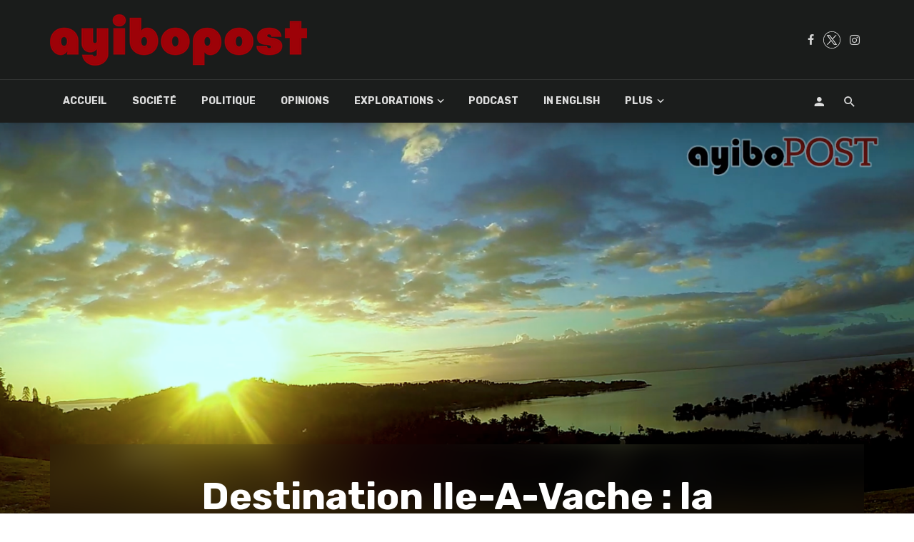

--- FILE ---
content_type: text/html; charset=UTF-8
request_url: https://ayibopost.com/destination-ile-a-vache-la-corruption-a-tue-un-reve/
body_size: 21354
content:
<!DOCTYPE html>
<html lang="fr-FR">
<head>
	<meta charset="UTF-8"/>
    
    <meta name="viewport" content="width=device-width, initial-scale=1"/>
    
    <link rel="profile" href="http://gmpg.org/xfn/11"/>
	
	<link rel="pingback" href="https://ayibopost.com/xmlrpc.php">
    
    <!-- Schema meta -->
        <script type="application/ld+json">
{
          "@context": "http://schema.org",
          "@type": "NewsArticle",
          "mainEntityOfPage": {
            "@type": "WebPage",
            "@id": "https://ayibopost.com/destination-ile-a-vache-la-corruption-a-tue-un-reve/"
          },
          "headline": "Destination Ile-A-Vache : la corruption a tué un rêve !",
          "image": [
            "https://ayibopost.com/wp-content/uploads/2018/12/Screen-Shot-2018-12-09-at-1.45.36-PM.png"
           ],
          "datePublished": "2018-12-09T14:38:51+00:00",
          "dateModified": "2024-01-03T09:04:25-05:00",
          "author": {
            "@type": "Person",
            "name": "Ayibopost"
          },
           "publisher": {
            "@type": "Organization",
            "name": "AyiboPost",
            "logo": {
              "@type": "ImageObject",
              "url": "https://ayibopost.com/wp-content/uploads/2024/01/logo-ayibopost.png"
            }
          },
          "description": ""
        }
        </script>
            <script type="application/javascript">var ajaxurl="https://ayibopost.com/wp-admin/admin-ajax.php"</script><meta name='robots' content='index, follow, max-image-preview:large, max-snippet:-1, max-video-preview:-1'/>

	<!-- This site is optimized with the Yoast SEO plugin v23.2 - https://yoast.com/wordpress/plugins/seo/ -->
	<title>Destination Ile-A-Vache : la corruption a tué un rêve ! - AyiboPost</title>
	<meta name="description" content="En 2013, lors de la campagne de charme dans le cadre de la promotion du projet « Destination Ile-A-Vache », l’ex Premier Ministre Laurent Lamothe et la"/>
	<link rel="canonical" href="https://ayibopost.com/destination-ile-a-vache-la-corruption-a-tue-un-reve/"/>
	<meta property="og:locale" content="fr_FR"/>
	<meta property="og:type" content="article"/>
	<meta property="og:title" content="Destination Ile-A-Vache : la corruption a tué un rêve ! - AyiboPost"/>
	<meta property="og:description" content="En 2013, lors de la campagne de charme dans le cadre de la promotion du projet « Destination Ile-A-Vache », l’ex Premier Ministre Laurent Lamothe et la"/>
	<meta property="og:url" content="https://ayibopost.com/destination-ile-a-vache-la-corruption-a-tue-un-reve/"/>
	<meta property="og:site_name" content="AyiboPost"/>
	<meta property="article:publisher" content="https://facebook.com/ayibopost"/>
	<meta property="article:published_time" content="2018-12-09T18:38:51+00:00"/>
	<meta property="article:modified_time" content="2024-01-03T14:04:25+00:00"/>
	<meta property="og:image" content="https://ayibopost.com/wp-content/uploads/2018/12/Screen-Shot-2018-12-09-at-1.45.36-PM.png"/>
	<meta property="og:image:width" content="1422"/>
	<meta property="og:image:height" content="787"/>
	<meta property="og:image:type" content="image/png"/>
	<meta name="author" content="Ayibopost"/>
	<meta name="twitter:card" content="summary_large_image"/>
	<meta name="twitter:creator" content="@ayibopost"/>
	<meta name="twitter:site" content="@ayibopost"/>
	<meta name="twitter:label1" content="Écrit par"/>
	<meta name="twitter:data1" content="Ayibopost"/>
	<meta name="twitter:label2" content="Durée de lecture estimée"/>
	<meta name="twitter:data2" content="2 minutes"/>
	<meta name="twitter:label3" content="Written by"/>
	<meta name="twitter:data3" content="Ayibopost"/>
	<script type="application/ld+json" class="yoast-schema-graph">{"@context":"https://schema.org","@graph":[{"@type":"Article","@id":"https://ayibopost.com/destination-ile-a-vache-la-corruption-a-tue-un-reve/#article","isPartOf":{"@id":"https://ayibopost.com/destination-ile-a-vache-la-corruption-a-tue-un-reve/"},"author":[{"@id":"https://ayibopost.com/#/schema/person/440d2ae213ac8af3eb370e2ad7b6ca61"}],"headline":"Destination Ile-A-Vache : la corruption a tué un rêve !","datePublished":"2018-12-09T18:38:51+00:00","dateModified":"2024-01-03T14:04:25+00:00","mainEntityOfPage":{"@id":"https://ayibopost.com/destination-ile-a-vache-la-corruption-a-tue-un-reve/"},"wordCount":361,"publisher":{"@id":"https://ayibopost.com/#organization"},"image":{"@id":"https://ayibopost.com/destination-ile-a-vache-la-corruption-a-tue-un-reve/#primaryimage"},"thumbnailUrl":"https://ayibopost.com/wp-content/uploads/2018/12/Screen-Shot-2018-12-09-at-1.45.36-PM.png","keywords":["gouvernement Martelly-Lamothe","Ile-A-Vache","tourisme"],"articleSection":["DISCOVERING HAITI","POLITIQUE","SOCIÉTÉ"],"inLanguage":"fr-FR"},{"@type":"WebPage","@id":"https://ayibopost.com/destination-ile-a-vache-la-corruption-a-tue-un-reve/","url":"https://ayibopost.com/destination-ile-a-vache-la-corruption-a-tue-un-reve/","name":"Destination Ile-A-Vache : la corruption a tué un rêve ! - AyiboPost","isPartOf":{"@id":"https://ayibopost.com/#website"},"primaryImageOfPage":{"@id":"https://ayibopost.com/destination-ile-a-vache-la-corruption-a-tue-un-reve/#primaryimage"},"image":{"@id":"https://ayibopost.com/destination-ile-a-vache-la-corruption-a-tue-un-reve/#primaryimage"},"thumbnailUrl":"https://ayibopost.com/wp-content/uploads/2018/12/Screen-Shot-2018-12-09-at-1.45.36-PM.png","datePublished":"2018-12-09T18:38:51+00:00","dateModified":"2024-01-03T14:04:25+00:00","description":"En 2013, lors de la campagne de charme dans le cadre de la promotion du projet « Destination Ile-A-Vache », l’ex Premier Ministre Laurent Lamothe et la","breadcrumb":{"@id":"https://ayibopost.com/destination-ile-a-vache-la-corruption-a-tue-un-reve/#breadcrumb"},"inLanguage":"fr-FR","potentialAction":[{"@type":"ReadAction","target":["https://ayibopost.com/destination-ile-a-vache-la-corruption-a-tue-un-reve/"]}]},{"@type":"ImageObject","inLanguage":"fr-FR","@id":"https://ayibopost.com/destination-ile-a-vache-la-corruption-a-tue-un-reve/#primaryimage","url":"https://ayibopost.com/wp-content/uploads/2018/12/Screen-Shot-2018-12-09-at-1.45.36-PM.png","contentUrl":"https://ayibopost.com/wp-content/uploads/2018/12/Screen-Shot-2018-12-09-at-1.45.36-PM.png","width":1422,"height":787},{"@type":"BreadcrumbList","@id":"https://ayibopost.com/destination-ile-a-vache-la-corruption-a-tue-un-reve/#breadcrumb","itemListElement":[{"@type":"ListItem","position":1,"name":"Home","item":"https://ayibopost.com/"},{"@type":"ListItem","position":2,"name":"Destination Ile-A-Vache : la corruption a tué un rêve !"}]},{"@type":"WebSite","@id":"https://ayibopost.com/#website","url":"https://ayibopost.com/","name":"AyiboPost","description":"Haïti news, investigation, politique, société, culture, vidéos, nouvelles locales, diaspora, documentaires","publisher":{"@id":"https://ayibopost.com/#organization"},"potentialAction":[{"@type":"SearchAction","target":{"@type":"EntryPoint","urlTemplate":"https://ayibopost.com/?s={search_term_string}"},"query-input":"required name=search_term_string"}],"inLanguage":"fr-FR"},{"@type":"Organization","@id":"https://ayibopost.com/#organization","name":"AyiboPost","url":"https://ayibopost.com/","logo":{"@type":"ImageObject","inLanguage":"fr-FR","@id":"https://ayibopost.com/#/schema/logo/image/","url":"https://ayibopost.com/wp-content/uploads/2024/01/logorouge2.png","contentUrl":"https://ayibopost.com/wp-content/uploads/2024/01/logorouge2.png","width":12688,"height":2526,"caption":"AyiboPost"},"image":{"@id":"https://ayibopost.com/#/schema/logo/image/"},"sameAs":["https://facebook.com/ayibopost","https://x.com/ayibopost"]},{"@type":"Person","@id":"https://ayibopost.com/#/schema/person/440d2ae213ac8af3eb370e2ad7b6ca61","name":"Ayibopost","description":"La rédaction de Ayibopost","url":"https://ayibopost.com/author/admin/"}]}</script>
	<!-- / Yoast SEO plugin. -->


<link rel='dns-prefetch' href='//fonts.googleapis.com'/>
<link rel='preconnect' href='https://fonts.gstatic.com' crossorigin />
<link rel="alternate" type="application/rss+xml" title="AyiboPost &raquo; Flux" href="https://ayibopost.com/feed/"/>
<link rel="alternate" type="application/rss+xml" title="AyiboPost &raquo; Flux des commentaires" href="https://ayibopost.com/comments/feed/"/>
<script type="text/javascript">window._wpemojiSettings={"baseUrl":"https:\/\/s.w.org\/images\/core\/emoji\/14.0.0\/72x72\/","ext":".png","svgUrl":"https:\/\/s.w.org\/images\/core\/emoji\/14.0.0\/svg\/","svgExt":".svg","source":{"concatemoji":"https:\/\/ayibopost.com\/wp-includes\/js\/wp-emoji-release.min.js?ver=6.4.2"}};!function(i,n){var o,s,e;function c(e){try{var t={supportTests:e,timestamp:(new Date).valueOf()};sessionStorage.setItem(o,JSON.stringify(t))}catch(e){}}function p(e,t,n){e.clearRect(0,0,e.canvas.width,e.canvas.height),e.fillText(t,0,0);var t=new Uint32Array(e.getImageData(0,0,e.canvas.width,e.canvas.height).data),r=(e.clearRect(0,0,e.canvas.width,e.canvas.height),e.fillText(n,0,0),new Uint32Array(e.getImageData(0,0,e.canvas.width,e.canvas.height).data));return t.every(function(e,t){return e===r[t]})}function u(e,t,n){switch(t){case"flag":return n(e,"\ud83c\udff3\ufe0f\u200d\u26a7\ufe0f","\ud83c\udff3\ufe0f\u200b\u26a7\ufe0f")?!1:!n(e,"\ud83c\uddfa\ud83c\uddf3","\ud83c\uddfa\u200b\ud83c\uddf3")&&!n(e,"\ud83c\udff4\udb40\udc67\udb40\udc62\udb40\udc65\udb40\udc6e\udb40\udc67\udb40\udc7f","\ud83c\udff4\u200b\udb40\udc67\u200b\udb40\udc62\u200b\udb40\udc65\u200b\udb40\udc6e\u200b\udb40\udc67\u200b\udb40\udc7f");case"emoji":return!n(e,"\ud83e\udef1\ud83c\udffb\u200d\ud83e\udef2\ud83c\udfff","\ud83e\udef1\ud83c\udffb\u200b\ud83e\udef2\ud83c\udfff")}return!1}function f(e,t,n){var r="undefined"!=typeof WorkerGlobalScope&&self instanceof WorkerGlobalScope?new OffscreenCanvas(300,150):i.createElement("canvas"),a=r.getContext("2d",{willReadFrequently:!0}),o=(a.textBaseline="top",a.font="600 32px Arial",{});return e.forEach(function(e){o[e]=t(a,e,n)}),o}function t(e){var t=i.createElement("script");t.src=e,t.defer=!0,i.head.appendChild(t)}"undefined"!=typeof Promise&&(o="wpEmojiSettingsSupports",s=["flag","emoji"],n.supports={everything:!0,everythingExceptFlag:!0},e=new Promise(function(e){i.addEventListener("DOMContentLoaded",e,{once:!0})}),new Promise(function(t){var n=function(){try{var e=JSON.parse(sessionStorage.getItem(o));if("object"==typeof e&&"number"==typeof e.timestamp&&(new Date).valueOf()<e.timestamp+604800&&"object"==typeof e.supportTests)return e.supportTests}catch(e){}return null}();if(!n){if("undefined"!=typeof Worker&&"undefined"!=typeof OffscreenCanvas&&"undefined"!=typeof URL&&URL.createObjectURL&&"undefined"!=typeof Blob)try{var e="postMessage("+f.toString()+"("+[JSON.stringify(s),u.toString(),p.toString()].join(",")+"));",r=new Blob([e],{type:"text/javascript"}),a=new Worker(URL.createObjectURL(r),{name:"wpTestEmojiSupports"});return void(a.onmessage=function(e){c(n=e.data),a.terminate(),t(n)})}catch(e){}c(n=f(s,u,p))}t(n)}).then(function(e){for(var t in e)n.supports[t]=e[t],n.supports.everything=n.supports.everything&&n.supports[t],"flag"!==t&&(n.supports.everythingExceptFlag=n.supports.everythingExceptFlag&&n.supports[t]);n.supports.everythingExceptFlag=n.supports.everythingExceptFlag&&!n.supports.flag,n.DOMReady=!1,n.readyCallback=function(){n.DOMReady=!0}}).then(function(){return e}).then(function(){var e;n.supports.everything||(n.readyCallback(),(e=n.source||{}).concatemoji?t(e.concatemoji):e.wpemoji&&e.twemoji&&(t(e.twemoji),t(e.wpemoji)))}))}((window,document),window._wpemojiSettings);</script>
<style id='wp-emoji-styles-inline-css' type='text/css'>img.wp-smiley,img.emoji{display:inline!important;border:none!important;box-shadow:none!important;height:1em!important;width:1em!important;margin:0 .07em!important;vertical-align:-.1em!important;background:none!important;padding:0!important}</style>
<link rel='stylesheet' id='wp-block-library-css' href='https://ayibopost.com/wp-includes/css/dist/block-library/A.style.min.css,qver=6.4.2.pagespeed.cf.06cr-bNM9Y.css' type='text/css' media='all'/>
<style id='co-authors-plus-coauthors-style-inline-css' type='text/css'>.wp-block-co-authors-plus-coauthors.is-layout-flow [class*="wp-block-co-authors-plus"]{display:inline}</style>
<style id='co-authors-plus-avatar-style-inline-css' type='text/css'>.wp-block-co-authors-plus-avatar :where(img){height:auto;max-width:100%;vertical-align:bottom}.wp-block-co-authors-plus-coauthors.is-layout-flow .wp-block-co-authors-plus-avatar :where(img){vertical-align:middle}.wp-block-co-authors-plus-avatar:is(.alignleft,.alignright){display:table}.wp-block-co-authors-plus-avatar.aligncenter{display:table;margin-inline:auto}</style>
<style id='co-authors-plus-image-style-inline-css' type='text/css'>.wp-block-co-authors-plus-image{margin-bottom:0}.wp-block-co-authors-plus-image :where(img){height:auto;max-width:100%;vertical-align:bottom}.wp-block-co-authors-plus-coauthors.is-layout-flow .wp-block-co-authors-plus-image :where(img){vertical-align:middle}.wp-block-co-authors-plus-image:is(.alignfull,.alignwide) :where(img){width:100%}.wp-block-co-authors-plus-image:is(.alignleft,.alignright){display:table}.wp-block-co-authors-plus-image.aligncenter{display:table;margin-inline:auto}</style>
<style id='classic-theme-styles-inline-css' type='text/css'>.wp-block-button__link{color:#fff;background-color:#32373c;border-radius:9999px;box-shadow:none;text-decoration:none;padding:calc(.667em + 2px) calc(1.333em + 2px);font-size:1.125em}.wp-block-file__button{background:#32373c;color:#fff;text-decoration:none}</style>
<style id='global-styles-inline-css' type='text/css'>body{--wp--preset--color--black:#000;--wp--preset--color--cyan-bluish-gray:#abb8c3;--wp--preset--color--white:#fff;--wp--preset--color--pale-pink:#f78da7;--wp--preset--color--vivid-red:#cf2e2e;--wp--preset--color--luminous-vivid-orange:#ff6900;--wp--preset--color--luminous-vivid-amber:#fcb900;--wp--preset--color--light-green-cyan:#7bdcb5;--wp--preset--color--vivid-green-cyan:#00d084;--wp--preset--color--pale-cyan-blue:#8ed1fc;--wp--preset--color--vivid-cyan-blue:#0693e3;--wp--preset--color--vivid-purple:#9b51e0;--wp--preset--gradient--vivid-cyan-blue-to-vivid-purple:linear-gradient(135deg,rgba(6,147,227,1) 0%,#9b51e0 100%);--wp--preset--gradient--light-green-cyan-to-vivid-green-cyan:linear-gradient(135deg,#7adcb4 0%,#00d082 100%);--wp--preset--gradient--luminous-vivid-amber-to-luminous-vivid-orange:linear-gradient(135deg,rgba(252,185,0,1) 0%,rgba(255,105,0,1) 100%);--wp--preset--gradient--luminous-vivid-orange-to-vivid-red:linear-gradient(135deg,rgba(255,105,0,1) 0%,#cf2e2e 100%);--wp--preset--gradient--very-light-gray-to-cyan-bluish-gray:linear-gradient(135deg,#eee 0%,#a9b8c3 100%);--wp--preset--gradient--cool-to-warm-spectrum:linear-gradient(135deg,#4aeadc 0%,#9778d1 20%,#cf2aba 40%,#ee2c82 60%,#fb6962 80%,#fef84c 100%);--wp--preset--gradient--blush-light-purple:linear-gradient(135deg,#ffceec 0%,#9896f0 100%);--wp--preset--gradient--blush-bordeaux:linear-gradient(135deg,#fecda5 0%,#fe2d2d 50%,#6b003e 100%);--wp--preset--gradient--luminous-dusk:linear-gradient(135deg,#ffcb70 0%,#c751c0 50%,#4158d0 100%);--wp--preset--gradient--pale-ocean:linear-gradient(135deg,#fff5cb 0%,#b6e3d4 50%,#33a7b5 100%);--wp--preset--gradient--electric-grass:linear-gradient(135deg,#caf880 0%,#71ce7e 100%);--wp--preset--gradient--midnight:linear-gradient(135deg,#020381 0%,#2874fc 100%);--wp--preset--font-size--small:13px;--wp--preset--font-size--medium:20px;--wp--preset--font-size--large:36px;--wp--preset--font-size--x-large:42px;--wp--preset--spacing--20:.44rem;--wp--preset--spacing--30:.67rem;--wp--preset--spacing--40:1rem;--wp--preset--spacing--50:1.5rem;--wp--preset--spacing--60:2.25rem;--wp--preset--spacing--70:3.38rem;--wp--preset--spacing--80:5.06rem;--wp--preset--shadow--natural:6px 6px 9px rgba(0,0,0,.2);--wp--preset--shadow--deep:12px 12px 50px rgba(0,0,0,.4);--wp--preset--shadow--sharp:6px 6px 0 rgba(0,0,0,.2);--wp--preset--shadow--outlined:6px 6px 0 -3px rgba(255,255,255,1) , 6px 6px rgba(0,0,0,1);--wp--preset--shadow--crisp:6px 6px 0 rgba(0,0,0,1)}:where(.is-layout-flex){gap:.5em}:where(.is-layout-grid){gap:.5em}body .is-layout-flow>.alignleft{float:left;margin-inline-start:0;margin-inline-end:2em}body .is-layout-flow>.alignright{float:right;margin-inline-start:2em;margin-inline-end:0}body .is-layout-flow>.aligncenter{margin-left:auto!important;margin-right:auto!important}body .is-layout-constrained>.alignleft{float:left;margin-inline-start:0;margin-inline-end:2em}body .is-layout-constrained>.alignright{float:right;margin-inline-start:2em;margin-inline-end:0}body .is-layout-constrained>.aligncenter{margin-left:auto!important;margin-right:auto!important}body .is-layout-constrained > :where(:not(.alignleft):not(.alignright):not(.alignfull)){max-width:var(--wp--style--global--content-size);margin-left:auto!important;margin-right:auto!important}body .is-layout-constrained>.alignwide{max-width:var(--wp--style--global--wide-size)}body .is-layout-flex{display:flex}body .is-layout-flex{flex-wrap:wrap;align-items:center}body .is-layout-flex>*{margin:0}body .is-layout-grid{display:grid}body .is-layout-grid>*{margin:0}:where(.wp-block-columns.is-layout-flex){gap:2em}:where(.wp-block-columns.is-layout-grid){gap:2em}:where(.wp-block-post-template.is-layout-flex){gap:1.25em}:where(.wp-block-post-template.is-layout-grid){gap:1.25em}.has-black-color{color:var(--wp--preset--color--black)!important}.has-cyan-bluish-gray-color{color:var(--wp--preset--color--cyan-bluish-gray)!important}.has-white-color{color:var(--wp--preset--color--white)!important}.has-pale-pink-color{color:var(--wp--preset--color--pale-pink)!important}.has-vivid-red-color{color:var(--wp--preset--color--vivid-red)!important}.has-luminous-vivid-orange-color{color:var(--wp--preset--color--luminous-vivid-orange)!important}.has-luminous-vivid-amber-color{color:var(--wp--preset--color--luminous-vivid-amber)!important}.has-light-green-cyan-color{color:var(--wp--preset--color--light-green-cyan)!important}.has-vivid-green-cyan-color{color:var(--wp--preset--color--vivid-green-cyan)!important}.has-pale-cyan-blue-color{color:var(--wp--preset--color--pale-cyan-blue)!important}.has-vivid-cyan-blue-color{color:var(--wp--preset--color--vivid-cyan-blue)!important}.has-vivid-purple-color{color:var(--wp--preset--color--vivid-purple)!important}.has-black-background-color{background-color:var(--wp--preset--color--black)!important}.has-cyan-bluish-gray-background-color{background-color:var(--wp--preset--color--cyan-bluish-gray)!important}.has-white-background-color{background-color:var(--wp--preset--color--white)!important}.has-pale-pink-background-color{background-color:var(--wp--preset--color--pale-pink)!important}.has-vivid-red-background-color{background-color:var(--wp--preset--color--vivid-red)!important}.has-luminous-vivid-orange-background-color{background-color:var(--wp--preset--color--luminous-vivid-orange)!important}.has-luminous-vivid-amber-background-color{background-color:var(--wp--preset--color--luminous-vivid-amber)!important}.has-light-green-cyan-background-color{background-color:var(--wp--preset--color--light-green-cyan)!important}.has-vivid-green-cyan-background-color{background-color:var(--wp--preset--color--vivid-green-cyan)!important}.has-pale-cyan-blue-background-color{background-color:var(--wp--preset--color--pale-cyan-blue)!important}.has-vivid-cyan-blue-background-color{background-color:var(--wp--preset--color--vivid-cyan-blue)!important}.has-vivid-purple-background-color{background-color:var(--wp--preset--color--vivid-purple)!important}.has-black-border-color{border-color:var(--wp--preset--color--black)!important}.has-cyan-bluish-gray-border-color{border-color:var(--wp--preset--color--cyan-bluish-gray)!important}.has-white-border-color{border-color:var(--wp--preset--color--white)!important}.has-pale-pink-border-color{border-color:var(--wp--preset--color--pale-pink)!important}.has-vivid-red-border-color{border-color:var(--wp--preset--color--vivid-red)!important}.has-luminous-vivid-orange-border-color{border-color:var(--wp--preset--color--luminous-vivid-orange)!important}.has-luminous-vivid-amber-border-color{border-color:var(--wp--preset--color--luminous-vivid-amber)!important}.has-light-green-cyan-border-color{border-color:var(--wp--preset--color--light-green-cyan)!important}.has-vivid-green-cyan-border-color{border-color:var(--wp--preset--color--vivid-green-cyan)!important}.has-pale-cyan-blue-border-color{border-color:var(--wp--preset--color--pale-cyan-blue)!important}.has-vivid-cyan-blue-border-color{border-color:var(--wp--preset--color--vivid-cyan-blue)!important}.has-vivid-purple-border-color{border-color:var(--wp--preset--color--vivid-purple)!important}.has-vivid-cyan-blue-to-vivid-purple-gradient-background{background:var(--wp--preset--gradient--vivid-cyan-blue-to-vivid-purple)!important}.has-light-green-cyan-to-vivid-green-cyan-gradient-background{background:var(--wp--preset--gradient--light-green-cyan-to-vivid-green-cyan)!important}.has-luminous-vivid-amber-to-luminous-vivid-orange-gradient-background{background:var(--wp--preset--gradient--luminous-vivid-amber-to-luminous-vivid-orange)!important}.has-luminous-vivid-orange-to-vivid-red-gradient-background{background:var(--wp--preset--gradient--luminous-vivid-orange-to-vivid-red)!important}.has-very-light-gray-to-cyan-bluish-gray-gradient-background{background:var(--wp--preset--gradient--very-light-gray-to-cyan-bluish-gray)!important}.has-cool-to-warm-spectrum-gradient-background{background:var(--wp--preset--gradient--cool-to-warm-spectrum)!important}.has-blush-light-purple-gradient-background{background:var(--wp--preset--gradient--blush-light-purple)!important}.has-blush-bordeaux-gradient-background{background:var(--wp--preset--gradient--blush-bordeaux)!important}.has-luminous-dusk-gradient-background{background:var(--wp--preset--gradient--luminous-dusk)!important}.has-pale-ocean-gradient-background{background:var(--wp--preset--gradient--pale-ocean)!important}.has-electric-grass-gradient-background{background:var(--wp--preset--gradient--electric-grass)!important}.has-midnight-gradient-background{background:var(--wp--preset--gradient--midnight)!important}.has-small-font-size{font-size:var(--wp--preset--font-size--small)!important}.has-medium-font-size{font-size:var(--wp--preset--font-size--medium)!important}.has-large-font-size{font-size:var(--wp--preset--font-size--large)!important}.has-x-large-font-size{font-size:var(--wp--preset--font-size--x-large)!important}.wp-block-navigation a:where(:not(.wp-element-button)){color:inherit}:where(.wp-block-post-template.is-layout-flex){gap:1.25em}:where(.wp-block-post-template.is-layout-grid){gap:1.25em}:where(.wp-block-columns.is-layout-flex){gap:2em}:where(.wp-block-columns.is-layout-grid){gap:2em}.wp-block-pullquote{font-size:1.5em;line-height:1.6}</style>
<link rel='stylesheet' id='contact-form-7-css' href='https://ayibopost.com/wp-content/plugins/contact-form-7/includes/css/A.styles.css,qver=5.9.8.pagespeed.cf.bkX63Rfd0q.css' type='text/css' media='all'/>
<link rel='stylesheet' id='redux-extendify-styles-css' href='https://ayibopost.com/wp-content/plugins/tnm-extension/redux-framework/redux-core/assets/css/extendify-utilities.css?ver=4.4.5' type='text/css' media='all'/>
<link rel='stylesheet' id='bkswcss-css' href='https://ayibopost.com/wp-content/plugins/tnm-shortcode/css/A.shortcode.css,qver=6.4.2.pagespeed.cf.XdQjejgx3j.css' type='text/css' media='all'/>
<style id='hfe-style-css' media='all'>.footer-width-fixer{width:100%}.ehf-template-genesis.ehf-header .site-header .wrap,.ehf-template-genesis.ehf-footer .site-footer .wrap,.ehf-template-generatepress.ehf-header .site-header .inside-header{width:100%;padding:0;max-width:100%}.ehf-template-generatepress.ehf-header .site-header,.ehf-template-generatepress.ehf-footer .site-footer{width:100%;padding:0;max-width:100%;background-color:transparent!important}.bhf-hidden{display:none}.ehf-header #masthead{z-index:99;position:relative}</style>
<link rel='stylesheet' id='elementor-icons-css' href='https://ayibopost.com/wp-content/plugins/elementor/assets/lib/eicons/css/A.elementor-icons.min.css,qver=5.29.0.pagespeed.cf.qqW6EAdH8k.css' type='text/css' media='all'/>
<link rel='stylesheet' id='elementor-frontend-css' href='https://ayibopost.com/wp-content/plugins/elementor/assets/css/A.frontend.min.css,qver=3.21.5.pagespeed.cf.XxZ4gDXsCE.css' type='text/css' media='all'/>
<link rel='stylesheet' id='swiper-css' href='https://ayibopost.com/wp-content/plugins/elementor/assets/lib/swiper/v8/css/A.swiper.min.css,qver=8.4.5.pagespeed.cf.1sMgTZG5nO.css' type='text/css' media='all'/>
<style id='elementor-post-38605-css' media='all'>.elementor-kit-38605{--e-global-color-primary:#6ec1e4;--e-global-color-secondary:#54595f;--e-global-color-text:#7a7a7a;--e-global-color-accent:#61ce70;--e-global-typography-primary-font-family:"Roboto";--e-global-typography-primary-font-weight:600;--e-global-typography-secondary-font-family:"Roboto Slab";--e-global-typography-secondary-font-weight:400;--e-global-typography-text-font-family:"Roboto";--e-global-typography-text-font-weight:400;--e-global-typography-accent-font-family:"Roboto";--e-global-typography-accent-font-weight:500}.elementor-section.elementor-section-boxed>.elementor-container{max-width:1140px}.e-con{--container-max-width:1140px}.elementor-widget:not(:last-child){margin-block-end:20px}.elementor-element{--widgets-spacing:20px 20px}{}h1.entry-title{display:var(--page-title-display)}@media (max-width:1024px){.elementor-section.elementor-section-boxed>.elementor-container{max-width:1024px}.e-con{--container-max-width:1024px}}@media (max-width:767px){.elementor-section.elementor-section-boxed>.elementor-container{max-width:767px}.e-con{--container-max-width:767px}}</style>
<link rel='stylesheet' id='elementor-global-css' href='https://ayibopost.com/wp-content/uploads/elementor/css/A.global.css,qver=1694537460.pagespeed.cf.I4up8oNHs5.css' type='text/css' media='all'/>
<link rel='stylesheet' id='thenextmag_vendors-css' href='https://ayibopost.com/wp-content/themes/the-next-mag/css/A.vendors.css,qver=6.4.2.pagespeed.cf.xhQQiAT6bm.css' type='text/css' media='all'/>
<link rel='stylesheet' id='thenextmag-style-css' href='https://ayibopost.com/wp-content/themes/the-next-mag/css/A.style.css,qver=6.4.2.pagespeed.cf.Bl8kAbyWYT.css' type='text/css' media='all'/>
<style id='thenextmag-style-inline-css' type='text/css'>.header-1 .header-main,.header-2 .header-main,.header-3 .site-header,.header-4 .navigation-bar,.header-5 .navigation-bar,.header-6 .navigation-bar,.header-7 .header-main,.header-8 .header-main,.header-9 .site-header{background:#1a1c1b}.sticky-header.is-fixed>.navigation-bar{background:#1a1c1b}.site-footer,.footer-3.site-footer,.footer-5.site-footer,.footer-6.site-footer{background:#000}::selection{color:#fff;background:#9b0611}::-webkit-selection{color:#fff;background:#9b0611}.post--vertical-thumb-background-point-circle .post__thumb:before{--background-shadow:#9b0611}.pattern-circle-background-stripe:before{background:repeating-linear-gradient(45deg,transparent,transparent 6px,#9b0611 6px,#9b0611 12px)}.navigation--main .sub-menu li:hover>a,a,a:hover,a:focus,a:active,.color-primary,.site-title,.mnmd-widget-indexed-posts-b .posts-list>li .post__title:after,.author-box .author-name a{color:#9b0611}.mnmd-featured-block-m.background-primary .post--horizontal-reverse-fullwidth .post__text:before, .mnmd-featured-block-l.background-primary .section-main .post-sub, .mnmd-featured-block-r.mnmd-featured-block-r-has-background-theme:after, .mnmd-widget-indexed-posts-a .posts-list>li .post__thumb:after, .btn-rectangle-large, .post-no-thumb-space-large, .post--horizontal-read-more-rotate .post__text-column.post__text-button:before, .mnmd-posts-block-q .section-sub .post-sub .post-sub-wrap:before, .background-hover-fixed:before, .post--overlay-text-style-card .post__readmore:hover a, .post--overlay-background-theme .background-img:after, .category-tile__name, .cat-0.cat-theme-bg.cat-theme-bg, .primary-bg-color, .navigation--main > li > a:before, .mnmd-pagination__item-current, .mnmd-pagination__item-current:hover, 
            .mnmd-pagination__item-current:focus, .mnmd-pagination__item-current:active, .mnmd-pagination--next-n-prev .mnmd-pagination__links a:last-child .mnmd-pagination__item,
            .subscribe-form__fields input[type='submit'], .has-overlap-bg:before, .post__cat--bg, a.post__cat--bg, .entry-cat--bg, a.entry-cat--bg, 
            .comments-count-box, .mnmd-widget--box .widget__title,  .posts-list > li .post__thumb:after, 
            .widget_calendar td a:before, .widget_calendar #today, .widget_calendar #today a, .entry-action-btn, .posts-navigation__label:before, 
            .comment-form .form-submit input[type='submit'], .mnmd-carousel-dots-b .swiper-pagination-bullet-active,
             .site-header--side-logo .header-logo:not(.header-logo--mobile), .list-square-bullet > li > *:before, .list-square-bullet-exclude-first > li:not(:first-child) > *:before,
             .btn-primary, .btn-primary:active, .btn-primary:focus, .btn-primary:hover, 
             .btn-primary.active.focus, .btn-primary.active:focus, .btn-primary.active:hover, .btn-primary:active.focus, .btn-primary:active:focus, .btn-primary:active:hover,
            .editor-styles-wrapper .wc-block-grid__products .wc-block-grid__product .wc-block-grid__product-onsale, .wc-block-grid__product-onsale,
            div.wpforms-container-full .wpforms-form button[type=submit], div.wpforms-container-full .wpforms-form button[type=submit]:hover
            {background-color:#9b0611}.site-header--skin-4 .navigation--main>li>a:before{background-color:#9b0611!important}.post-score-hexagon .hexagon-svg g path{fill:#9b0611}.mnmd-featured-block-r.mnmd-featured-block-r-has-background-theme .section-sub,.has-overlap-frame:before,.mnmd-gallery-slider .fotorama__thumb-border,.bypostauthor>.comment-body .comment-author>img{border-color:#9b0611}.mnmd-pagination--next-n-prev .mnmd-pagination__links a:last-child .mnmd-pagination__item:after{border-left-color:#9b0611}.bk-preload-wrapper:after,.comments-count-box:before{border-top-color:#9b0611}.bk-preload-wrapper:after{border-bottom-color:#9b0611}.navigation--offcanvas li>a:after{border-right-color:#9b0611}.post--single-cover-gradient .single-header{background-image:-webkit-linear-gradient(bottom,#9b0611 0%,rgba(252,60,45,.7) 50%,rgba(252,60,45,0) 100%);background-image:linear-gradient(to top,#9b0611 0%,rgba(252,60,45,.7) 50%,rgba(252,60,45,0) 100%)}.subscribe-form__fields input[type="submit"]:hover,.comment-form .form-submit input[type="submit"]:active,.comment-form .form-submit input[type="submit"]:focus,.comment-form .form-submit input[type="submit"]:hover{background-color:#9b0611}mnmd-video-box__playlist .is-playing .post__thumb:after{content:'Now playing'}</style>
<link rel='stylesheet' id='login-with-ajax-css' href='https://ayibopost.com/wp-content/themes/the-next-mag/plugins/login-with-ajax/A.widget.css,qver=4.3.pagespeed.cf.T9YnD56g-u.css' type='text/css' media='all'/>
<link rel='stylesheet' id='heateor_sss_frontend_css-css' href='https://ayibopost.com/wp-content/plugins/sassy-social-share/public/css/A.sassy-social-share-public.css,qver=3.3.63.pagespeed.cf.hispI92nLU.css' type='text/css' media='all'/>
<style id='heateor_sss_frontend_css-inline-css' type='text/css'>.heateor_sss_button_instagram span.heateor_sss_svg,a.heateor_sss_instagram span.heateor_sss_svg{background:radial-gradient(circle at 30% 107%,#fdf497 0,#fdf497 5%,#fd5949 45%,#d6249f 60%,#285aeb 90%)}div.heateor_sss_horizontal_sharing a.heateor_sss_button_instagram span{background:#fff!important}div.heateor_sss_standard_follow_icons_container a.heateor_sss_button_instagram span{background:#fff}.heateor_sss_horizontal_sharing .heateor_sss_svg,.heateor_sss_standard_follow_icons_container .heateor_sss_svg{background-color:#fff!important;background:#fff!important;color:#000;border-width:2pxpx;border-style:solid;border-color:#000}.heateor_sss_horizontal_sharing span.heateor_sss_svg:hover,.heateor_sss_standard_follow_icons_container span.heateor_sss_svg:hover{border-color:#9b0712}.heateor_sss_vertical_sharing span.heateor_sss_svg,.heateor_sss_floating_follow_icons_container span.heateor_sss_svg{color:#fff;border-width:0;border-style:solid;border-color:transparent}.heateor_sss_vertical_sharing span.heateor_sss_svg:hover,.heateor_sss_floating_follow_icons_container span.heateor_sss_svg:hover{border-color:transparent}@media screen and (max-width:783px){.heateor_sss_vertical_sharing{display:none!important}}div.heateor_sss_sharing_title{text-align:center}div.heateor_sss_sharing_ul{width:100%;text-align:center}div.heateor_sss_horizontal_sharing div.heateor_sss_sharing_ul a{float:none!important;display:inline-block}</style>
<link rel="preload" as="style" href="https://fonts.googleapis.com/css?family=Rubik:300,400,500,600,700,800,900,300italic,400italic,500italic,600italic,700italic,800italic,900italic&#038;display=swap&#038;ver=1732222329"/><link rel="stylesheet" href="https://fonts.googleapis.com/css?family=Rubik:300,400,500,600,700,800,900,300italic,400italic,500italic,600italic,700italic,800italic,900italic&#038;display=swap&#038;ver=1732222329" media="print" onload="this.media='all'"><noscript><link rel="stylesheet" href="https://fonts.googleapis.com/css?family=Rubik:300,400,500,600,700,800,900,300italic,400italic,500italic,600italic,700italic,800italic,900italic&#038;display=swap&#038;ver=1732222329"/></noscript><link rel='stylesheet' id='wpr-text-animations-css-css' href='https://ayibopost.com/wp-content/plugins/royal-elementor-addons/assets/css/lib/animations/text-animations.min.css?ver=1.3.973' type='text/css' media='all'/>
<link rel='stylesheet' id='wpr-addons-css-css' href='https://ayibopost.com/wp-content/plugins/royal-elementor-addons/assets/css/A.frontend.min.css,qver=1.3.973.pagespeed.cf.B-sPSKCyiM.css' type='text/css' media='all'/>
<link rel='stylesheet' id='font-awesome-5-all-css' href='https://ayibopost.com/wp-content/plugins/elementor/assets/lib/font-awesome/css/A.all.min.css,qver=1.3.973.pagespeed.cf._mbokTOiYl.css' type='text/css' media='all'/>
<link rel='stylesheet' id='google-fonts-1-css' href='https://fonts.googleapis.com/css?family=Roboto%3A100%2C100italic%2C200%2C200italic%2C300%2C300italic%2C400%2C400italic%2C500%2C500italic%2C600%2C600italic%2C700%2C700italic%2C800%2C800italic%2C900%2C900italic%7CRoboto+Slab%3A100%2C100italic%2C200%2C200italic%2C300%2C300italic%2C400%2C400italic%2C500%2C500italic%2C600%2C600italic%2C700%2C700italic%2C800%2C800italic%2C900%2C900italic&#038;display=auto&#038;ver=6.4.2' type='text/css' media='all'/>
<link rel="preconnect" href="https://fonts.gstatic.com/" crossorigin><script type="text/javascript" data-cfasync="false" src="https://ayibopost.com/wp-includes/js/jquery/jquery.min.js,qver=3.7.1.pagespeed.jm.PoWN7KAtLT.js" id="jquery-core-js"></script>
<script type="text/javascript" data-cfasync="false" src="https://ayibopost.com/wp-includes/js/jquery/jquery-migrate.min.js,qver=3.4.1.pagespeed.jm.bhhu-RahTI.js" id="jquery-migrate-js"></script>
<link rel="https://api.w.org/" href="https://ayibopost.com/wp-json/"/><link rel="alternate" type="application/json" href="https://ayibopost.com/wp-json/wp/v2/posts/18101"/><link rel="EditURI" type="application/rsd+xml" title="RSD" href="https://ayibopost.com/xmlrpc.php?rsd"/>
<meta name="generator" content="WordPress 6.4.2"/>
<link rel='shortlink' href='https://ayibopost.com/?p=18101'/>
<link rel="alternate" type="application/json+oembed" href="https://ayibopost.com/wp-json/oembed/1.0/embed?url=https%3A%2F%2Fayibopost.com%2Fdestination-ile-a-vache-la-corruption-a-tue-un-reve%2F"/>
<link rel="alternate" type="text/xml+oembed" href="https://ayibopost.com/wp-json/oembed/1.0/embed?url=https%3A%2F%2Fayibopost.com%2Fdestination-ile-a-vache-la-corruption-a-tue-un-reve%2F&#038;format=xml"/>
<meta name="generator" content="Redux 4.4.5"/><meta name="generator" content="Elementor 3.21.5; features: e_optimized_assets_loading, additional_custom_breakpoints; settings: css_print_method-external, google_font-enabled, font_display-auto">
<link rel="icon" href="https://ayibopost.com/wp-content/uploads/2024/01/xayifav-150x150.png.pagespeed.ic.KBIkyzc52S.webp" sizes="32x32"/>
<link rel="icon" href="https://ayibopost.com/wp-content/uploads/2024/01/xayifav.png.pagespeed.ic.mHxMGjl_SX.webp" sizes="192x192"/>
<link rel="apple-touch-icon" href="https://ayibopost.com/wp-content/uploads/2024/01/xayifav-180x180.png.pagespeed.ic.m-8jEsM-_c.webp"/>
<meta name="msapplication-TileImage" content="https://ayibopost.com/wp-content/uploads/2024/01/ayifav.png"/>
		<style type="text/css" id="wp-custom-css">
			.entry-interaction.entry-interaction--horizontal,
.single-header .post__cat,
.post-meta-bottom .post-tags {
  display: none;
}

.btn btn-default btn-sm{
	background-color:#ffffff;
}

.entry-tags { 
	display: none; 
}


.site-content .entry-header, .site-content .entry-content, .site-content .entry-summary, .site-content .entry-meta, .page-content {margin: 0 auto; max-width: 1920px;}

/*
@media (min-width: 1200px)
{
.container {
    width: 870px !important;
}
}*?

*/
.comments-section {
	display: none !important;
}

.site-footer__section{
	align-content:center
}

.site-logo img{
	display: inline-block
}


.btn btn-default{
	background-color: #FFFFFF

}

@media (max-width: 767px) {
    .sub-posts {
        background-color: #000000 !important;
    }
}


.mdicon-twitter::before {
  content: url('https://ayibopost.com/wp-content/uploads/2024/11/x-logo-blanc.svg'); /* Replace with the URL to the X logo SVG */
  display: inline-block;
  width: 24px;
  height: 24px;
}
		</style>
		<style id="tnm_option-dynamic-css" title="dynamic-css" class="redux-options-output">body{font-family:Rubik,Arial,Helvetica,sans-serif}.navigation{font-family:Rubik,Arial,Helvetica,sans-serif}.page-heading__title,.post__title,.entry-title,h1,h2,h3,h4,h5,h6,.h1,.h2,.h3,.h4,.h5,.h6,.text-font-primary,.social-tile__title,.widget_recent_comments .recentcomments>a,.widget_recent_entries li>a,.modal-title.modal-title,.author-box .author-name a,.comment-author,.widget_calendar caption,.widget_categories li>a,.widget_meta ul,.widget_recent_comments .recentcomments>a,.widget_recent_entries li>a,.widget_pages li>a,.atbs-style-page-content-store .wc-block-grid__product .wc-block-grid__product-title,.product.type-product .products h2,.widget.widget_product_categories ul li a{font-family:Rubik,Arial,Helvetica,sans-serif}.text-font-secondary,.block-heading__subtitle,.widget_nav_menu ul,.navigation .sub-menu,.typography-copy blockquote,.comment-content blockquote{font-family:Rubik,Arial,Helvetica,sans-serif}.mobile-header-btn, .navigation-bar-btn, .menu, .mnmd-mega-menu__inner > .sub-menu > li > a, .meta-text, a.meta-text, .meta-font, a.meta-font, .text-font-tertiary, .block-heading, .block-heading__title, .block-heading-tabs, .block-heading-tabs > li > a, input[type="button"]:not(.btn), input[type="reset"]:not(.btn), input[type="submit"]:not(.btn), .btn, label, .category-tile__name, .page-nav, .post-score, .post-score-hexagon .post-score-value, .post__cat, a.post__cat, .entry-cat, a.entry-cat, .read-more-link, .post__meta, .entry-meta, .entry-author__name, a.entry-author__name, .comments-count-box, .widget__title-text, .mnmd-widget-indexed-posts-a .posts-list > li .post__thumb:after, .mnmd-widget-indexed-posts-b .posts-list > li .post__title:after, .mnmd-widget-indexed-posts-c .list-index, .social-tile__count, .widget_recent_comments .comment-author-link, .mnmd-video-box__playlist .is-playing .post__thumb:after, .mnmd-posts-listing-a .cat-title, .mnmd-news-ticker__heading, .post-sharing__title, .post-sharing--simple .sharing-btn, .entry-action-btn, .entry-tags-title, .post-categories__title, .posts-navigation__label, .comments-title, .comments-title__text, .comments-title .add-comment, .comment-metadata, .comment-metadata a, .comment-reply-link, .comment-reply-title, .countdown__digit, .modal-title, .comment-reply-title, .comment-meta, .comment .reply, .wp-caption, .gallery-caption, .widget-title, .btn, .logged-in-as, .countdown__digit, .mnmd-widget-indexed-posts-a .posts-list>li .post__thumb:after, .mnmd-widget-indexed-posts-b .posts-list>li .post__title:after, .mnmd-widget-indexed-posts-c .list-index, .mnmd-horizontal-list .index, .mnmd-pagination, .mnmd-pagination--next-n-prev .mnmd-pagination__label{font-family:Rubik,Arial,Helvetica,sans-serif}.header-main{padding-top:20px;padding-bottom:20px}</style><style id="wpr_lightbox_styles">.lg-backdrop{background-color:rgba(0,0,0,.6)!important}.lg-toolbar,.lg-dropdown{background-color:rgba(0,0,0,.8)!important}.lg-dropdown:after{border-bottom-color:rgba(0,0,0,.8)!important}.lg-sub-html{background-color:rgba(0,0,0,.8)!important}.lg-thumb-outer,.lg-progress-bar{background-color:#444!important}.lg-progress{background-color:#a90707!important}.lg-icon{color:#efefef!important;font-size:20px!important}.lg-icon.lg-toogle-thumb{font-size:24px!important}.lg-icon:hover,.lg-dropdown-text:hover{color:#fff!important}.lg-sub-html,.lg-dropdown-text{color:#efefef!important;font-size:14px!important}#lg-counter{color:#efefef!important;font-size:14px!important}.lg-prev,.lg-next{font-size:35px!important}.lg-icon{background-color:transparent!important}#lg-counter{opacity:.9}.lg-thumb-outer{padding:0 10px}.lg-thumb-item{border-radius:0!important;border:none!important;opacity:.5}.lg-thumb-item.active{opacity:1}</style><style id="wpforms-css-vars-root">:root{--wpforms-field-border-radius:3px;--wpforms-field-border-style:solid;--wpforms-field-border-size:1px;--wpforms-field-background-color:#fff;--wpforms-field-border-color:rgba(0,0,0,.25);--wpforms-field-border-color-spare:rgba(0,0,0,.25);--wpforms-field-text-color:rgba(0,0,0,.7);--wpforms-field-menu-color:#fff;--wpforms-label-color:rgba(0,0,0,.85);--wpforms-label-sublabel-color:rgba(0,0,0,.55);--wpforms-label-error-color:#d63637;--wpforms-button-border-radius:3px;--wpforms-button-border-style:none;--wpforms-button-border-size:1px;--wpforms-button-background-color:#066aab;--wpforms-button-border-color:#066aab;--wpforms-button-text-color:#fff;--wpforms-page-break-color:#066aab;--wpforms-background-image:none;--wpforms-background-position:center center;--wpforms-background-repeat:no-repeat;--wpforms-background-size:cover;--wpforms-background-width:100px;--wpforms-background-height:100px;--wpforms-background-color:rgba(0,0,0,0);--wpforms-background-url:none;--wpforms-container-padding:0;--wpforms-container-border-style:none;--wpforms-container-border-width:1px;--wpforms-container-border-color:#000;--wpforms-container-border-radius:3px;--wpforms-field-size-input-height:43px;--wpforms-field-size-input-spacing:15px;--wpforms-field-size-font-size:16px;--wpforms-field-size-line-height:19px;--wpforms-field-size-padding-h:14px;--wpforms-field-size-checkbox-size:16px;--wpforms-field-size-sublabel-spacing:5px;--wpforms-field-size-icon-size:1;--wpforms-label-size-font-size:16px;--wpforms-label-size-line-height:19px;--wpforms-label-size-sublabel-font-size:14px;--wpforms-label-size-sublabel-line-height:17px;--wpforms-button-size-font-size:17px;--wpforms-button-size-height:41px;--wpforms-button-size-padding-h:15px;--wpforms-button-size-margin-top:10px;--wpforms-container-shadow-size-box-shadow:none}</style></head>
<body class="post-template-default single single-post postid-18101 single-format-standard ehf-template-the-next-mag ehf-stylesheet-the-next-mag elementor-default elementor-kit-38605"><noscript><meta HTTP-EQUIV="refresh" content="0;url='https://ayibopost.com/destination-ile-a-vache-la-corruption-a-tue-un-reve/?PageSpeed=noscript'" /><style><!--table,div,span,font,p{display:none} --></style><div style="display:block">Please click <a href="https://ayibopost.com/destination-ile-a-vache-la-corruption-a-tue-un-reve/?PageSpeed=noscript">here</a> if you are not redirected within a few seconds.</div></noscript>
        <div class="site-wrapper header-8">
        <header class="site-header site-header--skin-3">
    <!-- Header content -->
	<div class="header-main hidden-xs hidden-sm  header-main--inverse">
        		<div class="container">
			<div class="row row--flex row--vertical-center">
				<div class="col-xs-4">
					<div class="site-logo header-logo text-left">
						<a href="https://ayibopost.com">
    						<!-- logo open -->
                                                            <img src="https://ayibopost.com/wp-content/uploads/2024/01/xlogo-ayibopost.png.pagespeed.ic.-F9sbRwOj5.webp" alt="logo"/>
                                                        <!-- logo close -->
    					</a>
					</div>
				</div>

				<div class="col-xs-8">
                        					<div class="site-header__social  inverse-text">
                                        					<ul class="social-list list-horizontal text-right">
            						<li><a href="https://www.facebook.com/ayibopost/" target="_blank"><i class="mdicon mdicon-facebook"></i></a></li><li><a href="https://twitter.com/ayibopost" target="_blank"><i class="mdicon mdicon-twitter"></i></a></li><li><a href="https://www.instagram.com/ayibopost/" target="_blank"><i class="mdicon mdicon-instagram"></i></a></li>            						
            					</ul>
                                					</div>
                    				</div>
			</div>
		</div>
	</div><!-- Header content -->
    <!-- Mobile header -->
    <div id="mnmd-mobile-header" class="mobile-header visible-xs visible-sm  mobile-header--inverse">
    	<div class="mobile-header__inner mobile-header__inner--flex">
            <!-- mobile logo open -->
    		<div class="header-branding header-branding--mobile mobile-header__section text-left">
    			<div class="header-logo header-logo--mobile flexbox__item text-left">
                    <a href="https://ayibopost.com">
                                            
                        <img src="https://ayibopost.com/wp-content/uploads/2024/01/xlogo-ayibopost.png.pagespeed.ic.-F9sbRwOj5.webp" alt="logo"/>
                                                
                    </a>               
    			</div>
    		</div>
            <!-- logo close -->
    		<div class="mobile-header__section text-right">
    			<button type="submit" class="mobile-header-btn js-search-dropdown-toggle">
    				<span class="hidden-xs">Search</span><i class="mdicon mdicon-search mdicon--last hidden-xs"></i><i class="mdicon mdicon-search visible-xs-inline-block"></i>
    			</button>
                    			<a href="#mnmd-offcanvas-mobile" class="offcanvas-menu-toggle mobile-header-btn js-mnmd-offcanvas-toggle">
    				<span class="hidden-xs">Menu</span><i class="mdicon mdicon-menu mdicon--last hidden-xs"></i><i class="mdicon mdicon-menu visible-xs-inline-block"></i>
    			</a>
                    		</div>
    	</div>
    </div><!-- Mobile header -->
    <!-- Navigation bar -->
	<nav class="navigation-bar navigation-bar--inverse navigation-bar--fullwidth hidden-xs hidden-sm js-sticky-header-holder">
		<div class="container">
			<div class="navigation-bar__inner">
                                                    
				<div class="navigation-wrapper navigation-bar__section js-priority-nav">
					<div id="main-menu" class="menu-newmain-container"><ul id="menu-newmain" class="navigation navigation--main navigation--inline"><li id="menu-item-56352" class="menu-item menu-item-type-post_type menu-item-object-page menu-item-home menu-item-56352"><a href="https://ayibopost.com/">Accueil</a></li>
<li id="menu-item-19366" class="menu-item menu-item-type-taxonomy menu-item-object-category current-post-ancestor current-menu-parent current-post-parent menu-item-19366 menu-item-cat-3"><a href="https://ayibopost.com/category/social/">SOCIÉTÉ</a></li>
<li id="menu-item-19365" class="menu-item menu-item-type-taxonomy menu-item-object-category current-post-ancestor current-menu-parent current-post-parent menu-item-19365 menu-item-cat-1"><a href="https://ayibopost.com/category/politics/">POLITIQUE</a></li>
<li id="menu-item-19376" class="menu-item menu-item-type-taxonomy menu-item-object-category menu-item-19376 menu-item-cat-3197"><a href="https://ayibopost.com/category/opinions/">OPINIONS</a></li>
<li id="menu-item-25350" class="menu-item menu-item-type-custom menu-item-object-custom menu-item-has-children menu-item-25350"><a href="https://ayibopost.com/explorations/">EXPLORATIONS</a><div class="sub-menu"><div class="sub-menu-inner"><ul class="list-unstyled clearfix">	<li id="menu-item-25349" class="menu-item menu-item-type-post_type menu-item-object-page menu-item-25349"><a href="https://ayibopost.com/explorations/tremblementdeterre/">Tremblement de terre</a></li>
	<li id="menu-item-25348" class="menu-item menu-item-type-post_type menu-item-object-page menu-item-25348"><a href="https://ayibopost.com/explorations/petrocaribe/">PetroCaribe</a></li>
	<li id="menu-item-28028" class="menu-item menu-item-type-post_type menu-item-object-page menu-item-28028"><a href="https://ayibopost.com/explorations/coronavirus/">Coronavirus</a></li>
	<li id="menu-item-33892" class="menu-item menu-item-type-post_type menu-item-object-page menu-item-33892"><a href="https://ayibopost.com/explorations/insecurite/">Insécurité</a></li>
	<li id="menu-item-44140" class="menu-item menu-item-type-post_type menu-item-object-page menu-item-44140"><a href="https://ayibopost.com/explorations/migration/">Migration</a></li>
	<li id="menu-item-48597" class="menu-item menu-item-type-post_type menu-item-object-page menu-item-48597"><a href="https://ayibopost.com/explorations/insecuritealimentaire/">Insecurité alimentaire</a></li>
</ul><!-- end 0 --></div><!-- Close atbssuga-menu__inner --></div><!-- Close atbssuga-menu --></li>
<li id="menu-item-19372" class="menu-item menu-item-type-taxonomy menu-item-object-category menu-item-19372 menu-item-cat-3053"><a href="https://ayibopost.com/category/podcast/">PODCAST</a></li>
<li id="menu-item-37269" class="menu-item menu-item-type-taxonomy menu-item-object-category menu-item-37269 menu-item-cat-4453"><a href="https://ayibopost.com/category/in_english/">In English</a></li>
<li id="menu-item-19370" class="menu-item menu-item-type-custom menu-item-object-custom menu-item-has-children menu-item-19370"><a href="#">PLUS</a><div class="sub-menu"><div class="sub-menu-inner"><ul class="list-unstyled clearfix">	<li id="menu-item-37293" class="menu-item menu-item-type-taxonomy menu-item-object-category menu-item-37293 menu-item-cat-1217"><a href="https://ayibopost.com/category/ayibofanm/">AYIBOFANM</a></li>
	<li id="menu-item-19368" class="menu-item menu-item-type-taxonomy menu-item-object-category menu-item-19368 menu-item-cat-7"><a href="https://ayibopost.com/category/lifestyle/">CULTURE</a></li>
	<li id="menu-item-19367" class="menu-item menu-item-type-taxonomy menu-item-object-category menu-item-19367 menu-item-cat-37"><a href="https://ayibopost.com/category/business/">ÉCONOMIE</a></li>
	<li id="menu-item-19371" class="menu-item menu-item-type-taxonomy menu-item-object-category menu-item-19371 menu-item-cat-4"><a href="https://ayibopost.com/category/sport/">SPORT</a></li>
	<li id="menu-item-19373" class="menu-item menu-item-type-taxonomy menu-item-object-category menu-item-19373 menu-item-cat-3198"><a href="https://ayibopost.com/category/anriyan/">ANRIYAN</a></li>
	<li id="menu-item-19374" class="menu-item menu-item-type-taxonomy menu-item-object-category menu-item-19374 menu-item-cat-3196"><a href="https://ayibopost.com/category/sexualite/">SEXUALITÉ</a></li>
	<li id="menu-item-19468" class="menu-item menu-item-type-post_type menu-item-object-page menu-item-19468"><a href="https://ayibopost.com/videos/">VIDEOS</a></li>
	<li id="menu-item-37270" class="menu-item menu-item-type-post_type menu-item-object-page menu-item-37270"><a href="https://ayibopost.com/a-propos/">QUI SOMMES NOUS</a></li>
</ul><!-- end 0 --></div><!-- Close atbssuga-menu__inner --></div><!-- Close atbssuga-menu --></li>
</ul></div>				</div>

				<div class="navigation-bar__section lwa lwa-template-modal">
                    <a href="#login-modal" class="navigation-bar__login-btn navigation-bar-btn" data-toggle="modal" data-target="#login-modal"><i class="mdicon mdicon-person"></i></a>    				<button type="submit" class="navigation-bar-btn js-search-dropdown-toggle"><i class="mdicon mdicon-search"></i></button>
                </div>
			</div><!-- .navigation-bar__inner -->

			<div id="header-search-dropdown" class="header-search-dropdown ajax-search is-in-navbar js-ajax-search">
	<div class="container container--narrow">
		<form class="search-form search-form--horizontal" method="get" action="https://ayibopost.com/">
			<div class="search-form__input-wrap">
				<input type="text" name="s" class="search-form__input" placeholder="Search" value=""/>
			</div>
			<div class="search-form__submit-wrap">
				<button type="submit" class="search-form__submit btn btn-primary">Search</button>
			</div>
		</form>
		
		<div class="search-results">
			<div class="typing-loader"></div>
			<div class="search-results__inner"></div>
		</div>
	</div>
</div><!-- .header-search-dropdown -->		</div><!-- .container -->
	</nav><!-- Navigation-bar -->
</header><!-- Site header --><div class="site-content single-entry single-entry--no-sidebar single-entry--billboard-blur">
		    <div class="mnmd-block mnmd-block--fullwidth mnmd-block--contiguous single-billboard js-overlay-bg atbs-single-layout-16">
        <div class="background-img hidden-xs hidden-sm" style="background-image: url('https://ayibopost.com/wp-content/uploads/2018/12/Screen-Shot-2018-12-09-at-1.45.36-PM.png');"></div>
		<div class="background-img background-img--darkened hidden-md hidden-lg" style="background-image: url('https://ayibopost.com/wp-content/uploads/2018/12/Screen-Shot-2018-12-09-at-1.45.36-PM.png');"></div>
        <div class="single-billboard__inner">
            <header class="single-header single-header--center">
                <div class="container">
                    <div class="single-header__inner inverse-text js-overlay-bg-sub-area">
                        <div class="background-img background-img--dimmed blurred-more hidden-xs hidden-sm js-overlay-bg-sub" style="background-image: url('https://ayibopost.com/wp-content/uploads/2018/12/Screen-Shot-2018-12-09-at-1.45.36-PM.png');"></div>
                        <div class="single-header__content">
                            <a class="cat-1101 post__cat post__cat--bg cat-theme-bg" href="https://ayibopost.com/category/discovering-haiti/">DISCOVERING HAITI</a><a class="cat-1 post__cat post__cat--bg cat-theme-bg" href="https://ayibopost.com/category/politics/">POLITIQUE</a><a class="cat-3 post__cat post__cat--bg cat-theme-bg" href="https://ayibopost.com/category/social/">SOCIÉTÉ</a>        					<h1 class="entry-title entry-title--lg">Destination Ile-A-Vache : la corruption a tué un rêve !</h1>
        					        					<!-- Entry meta -->
<div class="entry-meta">
	<span class="entry-author entry-author--with-ava">
        par <a href="https://ayibopost.com/author/admin/" title="Articles par Ayibopost" class="author url fn" rel="author">Ayibopost</a>     </span>
    <time class="time published" datetime="2018-12-09T14:38:51+00:00" title="décembre 9, 2018 at 2:38 pm"><i class="mdicon mdicon-schedule"></i>9 décembre 2018</time></div>                        </div>
                    </div>
                </div>
			</header>
        </div>        
	</div>
    <div class="mnmd-block mnmd-block--fullwidth single-entry-wrap">
        
        <article class="mnmd-block post--single post-18101 post type-post status-publish format-standard has-post-thumbnail hentry category-discovering-haiti category-politics category-social tag-gouvernement-martelly-lamothe tag-ile-a-vache tag-tourisme">
            <div class="single-content">
                <div class="container container--narrow">
                            <div class="entry-interaction entry-interaction--horizontal">
        	<div class="entry-interaction__left">
        		<div class="post-sharing post-sharing--simple">
        			<ul>
        				        			</ul>
        		</div>
        	</div>
        
        	<div class="entry-interaction__right">
        		<a href="#comments" class="comments-count entry-action-btn" data-toggle="tooltip" data-placement="top" title="0 Comments"><i class="mdicon mdicon-chat_bubble"></i><span>0</span></a>        	</div>
        </div>
                        
                                        
                    <div class="single-body single-body--wide entry-content typography-copy">  
                                                                        <div class='heateorSssClear'></div><div class='heateor_sss_sharing_container heateor_sss_horizontal_sharing' data-heateor-sss-href='https://ayibopost.com/destination-ile-a-vache-la-corruption-a-tue-un-reve/'><div class='heateor_sss_sharing_title' style="font-weight:bold"></div><div class="heateor_sss_sharing_ul"><a aria-label="Facebook" class="heateor_sss_facebook" href="https://www.facebook.com/sharer/sharer.php?u=https%3A%2F%2Fayibopost.com%2Fdestination-ile-a-vache-la-corruption-a-tue-un-reve%2F" title="Facebook" rel="nofollow noopener" target="_blank" style="font-size:32px!important;box-shadow:none;display:inline-block;vertical-align:middle"><span class="heateor_sss_svg" style="background-color:#0765FE;width:35px;height:35px;border-radius:999px;display:inline-block;opacity:1;float:left;font-size:32px;box-shadow:none;display:inline-block;font-size:16px;padding:0 4px;vertical-align:middle;background-repeat:repeat;overflow:hidden;padding:0;cursor:pointer;box-sizing:content-box"><svg style="display:block;border-radius:999px;" focusable="false" aria-hidden="true" xmlns="http://www.w3.org/2000/svg" width="100%" height="100%" viewBox="0 0 32 32"><path fill="#000000" d="M28 16c0-6.627-5.373-12-12-12S4 9.373 4 16c0 5.628 3.875 10.35 9.101 11.647v-7.98h-2.474V16H13.1v-1.58c0-4.085 1.849-5.978 5.859-5.978.76 0 2.072.15 2.608.298v3.325c-.283-.03-.775-.045-1.386-.045-1.967 0-2.728.745-2.728 2.683V16h3.92l-.673 3.667h-3.247v8.245C23.395 27.195 28 22.135 28 16Z"></path></svg></span><span class="heateor_sss_square_count heateor_sss_facebook_count">&nbsp;</span></a><a aria-label="Instagram" class="heateor_sss_button_instagram" href="https://www.instagram.com/" title="Instagram" rel="nofollow noopener" target="_blank" style="font-size:32px!important;box-shadow:none;display:inline-block;vertical-align:middle"><span class="heateor_sss_svg" style="background-color:#53beee;width:35px;height:35px;border-radius:999px;display:inline-block;opacity:1;float:left;font-size:32px;box-shadow:none;display:inline-block;font-size:16px;padding:0 4px;vertical-align:middle;background-repeat:repeat;overflow:hidden;padding:0;cursor:pointer;box-sizing:content-box"><svg style="display:block;border-radius:999px;" version="1.1" viewBox="-10 -10 148 148" width="100%" height="100%" xml:space="preserve" xmlns="http://www.w3.org/2000/svg" xmlns:xlink="http://www.w3.org/1999/xlink"><g><g><path d="M86,112H42c-14.336,0-26-11.663-26-26V42c0-14.337,11.664-26,26-26h44c14.337,0,26,11.663,26,26v44 C112,100.337,100.337,112,86,112z M42,24c-9.925,0-18,8.074-18,18v44c0,9.925,8.075,18,18,18h44c9.926,0,18-8.075,18-18V42 c0-9.926-8.074-18-18-18H42z" fill="#000000"></path></g><g><path d="M64,88c-13.234,0-24-10.767-24-24c0-13.234,10.766-24,24-24s24,10.766,24,24C88,77.233,77.234,88,64,88z M64,48c-8.822,0-16,7.178-16,16s7.178,16,16,16c8.822,0,16-7.178,16-16S72.822,48,64,48z" fill="#000000"></path></g><g><circle cx="89.5" cy="38.5" fill="#000000" r="5.5"></circle></g></g></svg></span><span class="heateor_sss_square_count heateor_sss_instagram_count">&nbsp;</span></a><a aria-label="Whatsapp" class="heateor_sss_whatsapp" href="https://api.whatsapp.com/send?text=Destination%20Ile-A-Vache%20%3A%20la%20corruption%20a%20tu%C3%A9%20un%20r%C3%AAve%20%21 https%3A%2F%2Fayibopost.com%2Fdestination-ile-a-vache-la-corruption-a-tue-un-reve%2F" title="Whatsapp" rel="nofollow noopener" target="_blank" style="font-size:32px!important;box-shadow:none;display:inline-block;vertical-align:middle"><span class="heateor_sss_svg" style="background-color:#55eb4c;width:35px;height:35px;border-radius:999px;display:inline-block;opacity:1;float:left;font-size:32px;box-shadow:none;display:inline-block;font-size:16px;padding:0 4px;vertical-align:middle;background-repeat:repeat;overflow:hidden;padding:0;cursor:pointer;box-sizing:content-box"><svg style="display:block;border-radius:999px;" focusable="false" aria-hidden="true" xmlns="http://www.w3.org/2000/svg" width="100%" height="100%" viewBox="-6 -5 40 40"><path class="heateor_sss_svg_stroke heateor_sss_no_fill" stroke="#000000" stroke-width="2" fill="none" d="M 11.579798566743314 24.396926207859085 A 10 10 0 1 0 6.808479557110079 20.73576436351046"></path><path d="M 7 19 l -1 6 l 6 -1" class="heateor_sss_no_fill heateor_sss_svg_stroke" stroke="#000000" stroke-width="2" fill="none"></path><path d="M 10 10 q -1 8 8 11 c 5 -1 0 -6 -1 -3 q -4 -3 -5 -5 c 4 -2 -1 -5 -1 -4" fill="#000000"></path></svg></span><span class="heateor_sss_square_count heateor_sss_whatsapp_count">&nbsp;</span></a><a aria-label="Telegram" class="heateor_sss_button_telegram" href="https://telegram.me/share/url?url=https%3A%2F%2Fayibopost.com%2Fdestination-ile-a-vache-la-corruption-a-tue-un-reve%2F&text=Destination%20Ile-A-Vache%20%3A%20la%20corruption%20a%20tu%C3%A9%20un%20r%C3%AAve%20%21" title="Telegram" rel="nofollow noopener" target="_blank" style="font-size:32px!important;box-shadow:none;display:inline-block;vertical-align:middle"><span class="heateor_sss_svg heateor_sss_s__default heateor_sss_s_telegram" style="background-color:#3da5f1;width:35px;height:35px;border-radius:999px;display:inline-block;opacity:1;float:left;font-size:32px;box-shadow:none;display:inline-block;font-size:16px;padding:0 4px;vertical-align:middle;background-repeat:repeat;overflow:hidden;padding:0;cursor:pointer;box-sizing:content-box"><svg style="display:block;border-radius:999px;" focusable="false" aria-hidden="true" xmlns="http://www.w3.org/2000/svg" width="100%" height="100%" viewBox="0 0 32 32"><path fill="#000000" d="M25.515 6.896L6.027 14.41c-1.33.534-1.322 1.276-.243 1.606l5 1.56 1.72 5.66c.226.625.115.873.77.873.506 0 .73-.235 1.012-.51l2.43-2.363 5.056 3.734c.93.514 1.602.25 1.834-.863l3.32-15.638c.338-1.363-.52-1.98-1.41-1.577z"></path></svg></span><span class="heateor_sss_square_count heateor_sss_Telegram_count">&nbsp;</span></a><a aria-label="X" class="heateor_sss_button_x" href="https://twitter.com/intent/tweet?text=Destination%20Ile-A-Vache%20%3A%20la%20corruption%20a%20tu%C3%A9%20un%20r%C3%AAve%20%21&url=https%3A%2F%2Fayibopost.com%2Fdestination-ile-a-vache-la-corruption-a-tue-un-reve%2F" title="X" rel="nofollow noopener" target="_blank" style="font-size:32px!important;box-shadow:none;display:inline-block;vertical-align:middle"><span class="heateor_sss_svg heateor_sss_s__default heateor_sss_s_x" style="background-color:#2a2a2a;width:35px;height:35px;border-radius:999px;display:inline-block;opacity:1;float:left;font-size:32px;box-shadow:none;display:inline-block;font-size:16px;padding:0 4px;vertical-align:middle;background-repeat:repeat;overflow:hidden;padding:0;cursor:pointer;box-sizing:content-box"><svg width="100%" height="100%" style="display:block;border-radius:999px;" focusable="false" aria-hidden="true" xmlns="http://www.w3.org/2000/svg" viewBox="0 0 32 32"><path fill="#000000" d="M21.751 7h3.067l-6.7 7.658L26 25.078h-6.172l-4.833-6.32-5.531 6.32h-3.07l7.167-8.19L6 7h6.328l4.37 5.777L21.75 7Zm-1.076 16.242h1.7L11.404 8.74H9.58l11.094 14.503Z"></path></svg></span><span class="heateor_sss_square_count heateor_sss_X_count">&nbsp;</span></a></div><div class="heateorSssClear"></div></div><div class='heateorSssClear'></div><p style="text-align: justify;">En 2013, lors de la campagne de charme dans le cadre de la promotion du projet « Destination Ile-A-Vache », l’ex Premier Ministre Laurent Lamothe et la ministre du Tourisme d’alors, Mme Stéphanie Balmir Villedrouin, ont vendu le rêve d’un projet touristique innovant qui serait « la plus belle destination de la Caraïbe » . Deux cent cinquante millions de dollars seraient investis sur l’île. Un investissement énorme qui changerait la vie des 14,000 habitants de l’île. Six ans plus tard nombreux sont les Ile-a-Vachois qui ont le sentiment d’avoir été dupés par le gouvernement Martelly-Lamothe.</p>
<p style="text-align: justify;">Selon le Maire adjoint, Jean Fritznel Pierre, le nombre de touristes qui visite l’île est en nette décroissance. Le PDG de Port-Morgan, Didier Boulard, fait le même constat : la situation générale du pays a un impact néfaste sur la petite industrie du tourisme en formation sur l’Ile. Ismaël, un activiste social et cultivateur, produit de la Tomate spécifiquement pour approvisionner les Hôtels de l’île. Aujourd’hui, la demande pour ses tomates est à son plus bas niveau à cause du faible taux d’occupation des hôtels. Selon lui le gouvernement Martelly-Lamothe leur a vendu un rêve qui n’a profité qu’à ceux qui le vendaient.</p>
<p style="text-align: justify;">Les nombreux travaux infrastructurels lancés par le gouvernement d’alors sont à un point mort depuis 2015. En Avril 2018, dans le cadre de la Caravane du Changement, certains points de la route en terre battue reliant la pointe Est à la partie Ouest de l’île ont été améliorés.</p>
<p style="text-align: justify;">Même avec ses sublimes plages, ses couchers de soleil de carte postale, sa nature exubérante et tout son beau potentiel, Ile-A-Vache est loin du développement qu’on lui avait promis. Ses filles et fils comme un peu partout à travers le pays se sentent perdus et en ont marre de la situation pays.</p>
<p style="text-align: justify;"> Regardez notre reportage sur la situation à Ile-A-Vache:</p>
<p style="text-align: center;"><iframe src="https://www.youtube.com/embed/17EimXZZK1s" width="560" height="315" frameborder="0" allowfullscreen="allowfullscreen"></iframe>
</p>
<p style="text-align: center;">______________________________________________________</p>
<p style="text-align: justify;">NB : un remerciement spécial au photographe Rooloph René qui a partagé avec nous ses photos aériennes de l’île s. Visitez sa page <a href="https://www.facebook.com/woulofrene/" target="_blank" rel="noopener"><strong>ici</strong></a></p>
    				</div>
                                                            <footer class="single-footer entry-footer">
	<div class="entry-info">
		<div class="row row--space-between grid-gutter-10">
			<div class="entry-categories col-sm-6">
				<ul>
					<li class="entry-categories__icon"><i class="mdicon mdicon-folder"></i><span class="sr-only">Posted in</span></li>
                    <li><a class="cat-1101 entry-cat cat-theme" href="https://ayibopost.com/category/discovering-haiti/">DISCOVERING HAITI</a></li><li><a class="cat-1 entry-cat cat-theme" href="https://ayibopost.com/category/politics/">POLITIQUE</a></li><li><a class="cat-3 entry-cat cat-theme" href="https://ayibopost.com/category/social/">SOCIÉTÉ</a></li>				</ul>
			</div>
			<div class="entry-tags col-sm-6">
				<ul>
                                        <li class="entry-tags__icon"><i class="mdicon mdicon-local_offer"></i><span class="sr-only">Tagged with</span></li>
                    <li><a class="post-tag" rel="tag" href="https://ayibopost.com/tag/gouvernement-martelly-lamothe/">gouvernement Martelly-Lamothe</a></li><li><a class="post-tag" rel="tag" href="https://ayibopost.com/tag/ile-a-vache/">Ile-A-Vache</a></li><li><a class="post-tag" rel="tag" href="https://ayibopost.com/tag/tourisme/">tourisme</a></li>                    				</ul>
			</div>
		</div>
	</div>

	        <div class="entry-interaction entry-interaction--horizontal">
        	<div class="entry-interaction__left">
        		<div class="post-sharing post-sharing--simple">
        			<ul>
        				        			</ul>
        		</div>
        	</div>
        
        	<div class="entry-interaction__right">
        		<a href="#comments" class="comments-count entry-action-btn" data-toggle="tooltip" data-placement="top" title="0 Comments"><i class="mdicon mdicon-chat_bubble"></i><span>0</span></a>        	</div>
        </div>
    </footer>                    <div class="author-box single-entry-section"><div class="author-box__image"><div class="author-avatar"></div></div><div class="author-box__text"><div class="author-name meta-font"><a href="https://ayibopost.com/author/admin/" title="Posts by Ayibopost" rel="author">Ayibopost</a></div><div class="author-bio">La rédaction de Ayibopost</div><div class="author-info"><div class="row row--space-between row--flex row--vertical-center grid-gutter-20"><div class="author-socials col-xs-12 col-sm-6"><ul class="list-unstyled list-horizontal list-space-sm"></ul></div></div></div></div></div>                                    </div><!-- .container -->
            </div><!-- .single-content -->
        </article><!-- .post-single -->
        <div class="mnmd-block mnmd-block--fullwidth related-posts has-background lightgray-bg"><div class="container"><div class="block-heading "><h4 class="block-heading__title">vous pourrez aussi aimer</h4></div><div class="row row--space-between posts-list"><div class="col-xs-12 col-sm-6 col-md-4">            <article class="post post--vertical ">
                 				    <div class="post__thumb ">
                        <a href="https://ayibopost.com/met-fey-vet-deklare-li-te-refize-aksepte-rezidans-aletranje-koute-temwanyaj-li-videyo/"><img width="400" height="200" src="https://ayibopost.com/wp-content/uploads/2026/01/xCover-article-dimension-appropriee-15-400x200.jpg.pagespeed.ic.cKuRsDHtwm.webp" class="attachment-tnm-xs-2_1 size-tnm-xs-2_1 wp-post-image" alt="" decoding="async"/></a> <!-- close a tag -->                                            </div>
                				<div class="post__text ">
										<h3 class="post__title typescale-2"><a href="https://ayibopost.com/met-fey-vet-deklare-li-te-refize-aksepte-rezidans-aletranje-koute-temwanyaj-li-videyo/">Mèt Fèy Vèt deklare li te refize aksepte rezidans aletranje, koute temwanyàj li | Videyo</a></h3>
					                    <div class="post__meta"><span class="entry-author"> By <a class="entry-author__name" href="https://ayibopost.com/author/jetrytest/">Jétry Dumont</a></span><time class="time published" datetime="2026-01-18T11:52:29+00:00" title="janvier 18, 2026 at 11:52 am"><i class="mdicon mdicon-schedule"></i>depuis 6 heures</time></div>				</div>
                <a class="cat-3 post__cat post__cat--bg cat-theme-bg overlay-item--top-left" href="https://ayibopost.com/category/social/">SOCIÉTÉ</a>			</article>
            </div><div class="col-xs-12 col-sm-6 col-md-4">            <article class="post post--vertical ">
                 				    <div class="post__thumb ">
                        <a href="https://ayibopost.com/un-haitien-blesse-par-balle-a-providenciales-meurt-apres-un-refus-de-soins-a-lhopital/"><img width="400" height="200" src="https://ayibopost.com/wp-content/uploads/2026/01/Cover-article-dimension-appropriee-13-400x200.jpg" class="attachment-tnm-xs-2_1 size-tnm-xs-2_1 wp-post-image" alt="" decoding="async" srcset="https://ayibopost.com/wp-content/uploads/2026/01/xCover-article-dimension-appropriee-13-400x200.jpg.pagespeed.ic.D0RGV55a_4.webp 3x"/></a> <!-- close a tag -->                                            </div>
                				<div class="post__text ">
										<h3 class="post__title typescale-2"><a href="https://ayibopost.com/un-haitien-blesse-par-balle-a-providenciales-meurt-apres-un-refus-de-soins-a-lhopital/">Un Haïtien blessé par balle à Providenciales meurt après un refus de soins à l’hôpital</a></h3>
					                    <div class="post__meta"><span class="entry-author"> By <a class="entry-author__name" href="https://ayibopost.com/author/legrand/">Junior Legrand</a></span><time class="time published" datetime="2026-01-14T14:16:50+00:00" title="janvier 14, 2026 at 2:16 pm"><i class="mdicon mdicon-schedule"></i>depuis 4 jours</time></div>				</div>
                <a class="cat-5145 post__cat post__cat--bg cat-theme-bg overlay-item--top-left" href="https://ayibopost.com/category/explorations/migration/">Migration</a>			</article>
            </div><div class="clearfix visible-sm"></div><div class="col-xs-12 col-sm-6 col-md-4">            <article class="post post--vertical ">
                 				    <div class="post__thumb ">
                        <a href="https://ayibopost.com/beneficiaires-du-programme-biden-ces-haitiens-rentrent-en-haiti-entre-precarite-et-desillusion/"><img width="400" height="200" src="https://ayibopost.com/wp-content/uploads/2026/01/xCover-article-dimension-appropriee-10-400x200.jpg.pagespeed.ic.fY1AumM8_m.webp" class="attachment-tnm-xs-2_1 size-tnm-xs-2_1 wp-post-image" alt="" decoding="async"/></a> <!-- close a tag -->                                            </div>
                				<div class="post__text ">
										<h3 class="post__title typescale-2"><a href="https://ayibopost.com/beneficiaires-du-programme-biden-ces-haitiens-rentrent-en-haiti-entre-precarite-et-desillusion/">Ces haïtiens, bénéficiaires du programme Biden qui ont quitté les États-unis</a></h3>
					                    <div class="post__meta"><span class="entry-author"> By <a class="entry-author__name" href="https://ayibopost.com/author/lucnise/">Lucnise Duquereste</a></span><time class="time published" datetime="2026-01-12T14:05:17+00:00" title="janvier 12, 2026 at 2:05 pm"><i class="mdicon mdicon-schedule"></i>depuis 6 jours</time></div>				</div>
                <a class="cat-5145 post__cat post__cat--bg cat-theme-bg overlay-item--top-left" href="https://ayibopost.com/category/explorations/migration/">Migration</a>			</article>
            </div><div class="clearfix visible-md visible-lg"></div><div class="col-xs-12 col-sm-6 col-md-4">            <article class="post post--vertical ">
                 				    <div class="post__thumb ">
                        <a href="https://ayibopost.com/tansyon-nomal-wo-oswa-ba-tout-sa-w-dwe-konnen-pou-w-evite-kek-danje-videyo/"><img width="400" height="200" src="https://ayibopost.com/wp-content/uploads/2026/01/xCover-article-dimension-appropriee-7-400x200.jpg.pagespeed.ic.kl4m-SR9lT.webp" class="attachment-tnm-xs-2_1 size-tnm-xs-2_1 wp-post-image" alt="" decoding="async" srcset="https://ayibopost.com/wp-content/uploads/2026/01/Cover-article-dimension-appropriee-7-400x200.jpg 1.5x,https://ayibopost.com/wp-content/uploads/2026/01/xCover-article-dimension-appropriee-7-400x200.jpg.pagespeed.ic.kl4m-SR9lT.webp 3x"/></a> <!-- close a tag -->                                            </div>
                				<div class="post__text ">
										<h3 class="post__title typescale-2"><a href="https://ayibopost.com/tansyon-nomal-wo-oswa-ba-tout-sa-w-dwe-konnen-pou-w-evite-kek-danje-videyo/">Tansyon nòmal, wo oswa ba : tout sa w dwe konnen pou w evite kèk danje | Videyo</a></h3>
					                    <div class="post__meta"><span class="entry-author"> By <a class="entry-author__name" href="https://ayibopost.com/author/rebecca/">Rebecca Bruny</a></span><time class="time published" datetime="2026-01-08T17:29:30+00:00" title="janvier 8, 2026 at 5:29 pm"><i class="mdicon mdicon-schedule"></i>8 janvier 2026</time></div>				</div>
                <a class="cat-3 post__cat post__cat--bg cat-theme-bg overlay-item--top-left" href="https://ayibopost.com/category/social/">SOCIÉTÉ</a>			</article>
            </div><div class="clearfix visible-sm"></div><div class="col-xs-12 col-sm-6 col-md-4">            <article class="post post--vertical ">
                 				    <div class="post__thumb ">
                        <a href="https://ayibopost.com/direkte-oni-a-te-lanse-plizye-arestasyon-kont-moun-k-ap-fe-fo-kat-idantite-videyo/"><img width="400" height="200" src="https://ayibopost.com/wp-content/uploads/2026/01/xCover-article-dimension-appropriee-3-400x200.jpg.pagespeed.ic.EuusWG9aLB.webp" class="attachment-tnm-xs-2_1 size-tnm-xs-2_1 wp-post-image" alt="" decoding="async" srcset="https://ayibopost.com/wp-content/uploads/2026/01/Cover-article-dimension-appropriee-3-400x200.jpg 2x,https://ayibopost.com/wp-content/uploads/2026/01/xCover-article-dimension-appropriee-3-400x200.jpg.pagespeed.ic.EuusWG9aLB.webp 1x"/></a> <!-- close a tag -->                                            </div>
                				<div class="post__text ">
										<h3 class="post__title typescale-2"><a href="https://ayibopost.com/direkte-oni-a-te-lanse-plizye-arestasyon-kont-moun-k-ap-fe-fo-kat-idantite-videyo/">Direktè ONI a te lanse plizyè arestasyon kont moun k ap fè fo kat idantite | Videyo</a></h3>
					                    <div class="post__meta"><span class="entry-author"> By <a class="entry-author__name" href="https://ayibopost.com/author/norestyl/">Jérôme Wendy Norestyl</a></span><time class="time published" datetime="2026-01-06T15:46:04+00:00" title="janvier 6, 2026 at 3:46 pm"><i class="mdicon mdicon-schedule"></i>6 janvier 2026</time></div>				</div>
                <a class="cat-3 post__cat post__cat--bg cat-theme-bg overlay-item--top-left" href="https://ayibopost.com/category/social/">SOCIÉTÉ</a>			</article>
            </div><div class="col-xs-12 col-sm-6 col-md-4">            <article class="post post--vertical ">
                 				    <div class="post__thumb ">
                        <a href="https://ayibopost.com/fin-du-tps-environ-500-000-haitiens-face-a-la-menace-de-lexpulsion-aux-etats-unis/"><img width="400" height="200" src="https://ayibopost.com/wp-content/uploads/2026/01/1-400x200.jpg" class="attachment-tnm-xs-2_1 size-tnm-xs-2_1 wp-post-image" alt="" decoding="async"/></a> <!-- close a tag -->                                            </div>
                				<div class="post__text ">
										<h3 class="post__title typescale-2"><a href="https://ayibopost.com/fin-du-tps-environ-500-000-haitiens-face-a-la-menace-de-lexpulsion-aux-etats-unis/">Fin du TPS : environ 500 000 Haïtiens face à la menace de l’expulsion aux États-Unis</a></h3>
					                    <div class="post__meta"><span class="entry-author"> By <a class="entry-author__name" href="https://ayibopost.com/author/thomassaintr/">Ralph thomassaint Joseph</a></span><time class="time published" datetime="2026-01-03T15:47:04+00:00" title="janvier 3, 2026 at 3:47 pm"><i class="mdicon mdicon-schedule"></i>3 janvier 2026</time></div>				</div>
                <a class="cat-5145 post__cat post__cat--bg cat-theme-bg overlay-item--top-left" href="https://ayibopost.com/category/explorations/migration/">Migration</a>			</article>
            </div></div></div><!--.container--></div><div class="mnmd-block mnmd-block--fullwidth related-posts has-background lightgray-bg"><div class="container"><div class="block-heading "><h4 class="block-heading__title">plus dans <a href="https://ayibopost.com/category/discovering-haiti/" class="cat-1101 cat-theme">DISCOVERING HAITI</a></h4></div><div class="row row--space-between"><div class="col-xs-12 col-sm-6 col-md-3">            <article class="post post--card post--card-sm text-center post--vertical-cat-overlap">
				<div class="post__thumb">
					<a href="https://ayibopost.com/balade-photos-au-cap-haitien-ville-historique-dhaiti/">
						<div class="background-img" style="background-image: url('https://ayibopost.com/wp-content/uploads/2020/09/vlcsnap-2020-09-21-11h30m12s651-1-400x225c.png');"></div>
					</a>
                    <a class="cat-1101 post__cat post__cat--bg post__cat--overlap cat-theme-bg" href="https://ayibopost.com/category/discovering-haiti/">DISCOVERING HAITI</a>				                    </div>
				<div class="post__text ">
					                    <h3 class="post__title typescale-1"><a href="https://ayibopost.com/balade-photos-au-cap-haitien-ville-historique-dhaiti/">Balade photos au Cap-Haïtien, ville historique d&rsquo;Haïti</a></h3>
				</div>
                                                            <div class="post__footer text-center">
                            <div class="post__meta">
        					<time class="time published" datetime="2020-09-21T20:29:31+00:00" title="septembre 21, 2020 at 8:29 pm"><i class="mdicon mdicon-schedule"></i>21 septembre 2020</time><span><a title="0 Comments" href="https://ayibopost.com/balade-photos-au-cap-haitien-ville-historique-dhaiti/"><i class="mdicon mdicon-chat_bubble_outline"></i>0</a></span>                            </div>
        				</div>
                                                    			</article>
            
            
            </div><div class="col-xs-12 col-sm-6 col-md-3">            <article class="post post--card post--card-sm text-center post--vertical-cat-overlap">
				<div class="post__thumb">
					<a href="https://ayibopost.com/protegee-de-giorgio-armani-stella-jean-revendique-son-heritage-haitien/">
						<div class="background-img" style="background-image: url('https://ayibopost.com/wp-content/uploads/2020/07/Stella-Jean-in-Burkina-Faso-for-product-development-research-1-copia-1-400x225c.jpg');"></div>
					</a>
                    <a class="cat-7 post__cat post__cat--bg post__cat--overlap cat-theme-bg" href="https://ayibopost.com/category/lifestyle/">CULTURE</a>				                    </div>
				<div class="post__text ">
					                    <h3 class="post__title typescale-1"><a href="https://ayibopost.com/protegee-de-giorgio-armani-stella-jean-revendique-son-heritage-haitien/">Protégée de Giorgio Armani, Stella Jean revendique son héritage haïtien</a></h3>
				</div>
                                                            <div class="post__footer text-center">
                            <div class="post__meta">
        					<time class="time published" datetime="2020-07-05T12:47:38+00:00" title="juillet 5, 2020 at 12:47 pm"><i class="mdicon mdicon-schedule"></i>5 juillet 2020</time><span><a title="0 Comments" href="https://ayibopost.com/protegee-de-giorgio-armani-stella-jean-revendique-son-heritage-haitien/"><i class="mdicon mdicon-chat_bubble_outline"></i>0</a></span>                            </div>
        				</div>
                                                    			</article>
            
            
            </div><div class="clearfix visible-sm"></div><div class="col-xs-12 col-sm-6 col-md-3">            <article class="post post--card post--card-sm text-center post--vertical-cat-overlap">
				<div class="post__thumb">
					<a href="https://ayibopost.com/kek-sekre-sou-oganizasyon-bann-rara-nan-peyi-dayiti/">
						<div class="background-img" style="background-image: url('https://ayibopost.com/wp-content/uploads/2020/06/GHR_4375-400x225c.jpg');"></div>
					</a>
                    <a class="cat-3872 post__cat post__cat--bg post__cat--overlap cat-theme-bg" href="https://ayibopost.com/category/explorations/coronavirus/">Coronavirus</a>				                    </div>
				<div class="post__text ">
					                    <h3 class="post__title typescale-1"><a href="https://ayibopost.com/kek-sekre-sou-oganizasyon-bann-rara-nan-peyi-dayiti/">Kèk sekrè sou òganizasyon bann rara nan peyi Dayiti</a></h3>
				</div>
                                                            <div class="post__footer text-center">
                            <div class="post__meta">
        					<time class="time published" datetime="2020-06-20T16:35:55+00:00" title="juin 20, 2020 at 4:35 pm"><i class="mdicon mdicon-schedule"></i>20 juin 2020</time><span><a title="0 Comments" href="https://ayibopost.com/kek-sekre-sou-oganizasyon-bann-rara-nan-peyi-dayiti/"><i class="mdicon mdicon-chat_bubble_outline"></i>0</a></span>                            </div>
        				</div>
                                                    			</article>
            
            
            </div><div class="col-xs-12 col-sm-6 col-md-3">            <article class="post post--card post--card-sm text-center post--vertical-cat-overlap">
				<div class="post__thumb">
					<a href="https://ayibopost.com/lhistoire-controversee-du-marron-inconnu/">
						<div class="background-img" style="background-image: url('https://ayibopost.com/wp-content/uploads/2020/06/nouvo-400x225c.png');"></div>
					</a>
                    <a class="cat-1101 post__cat post__cat--bg post__cat--overlap cat-theme-bg" href="https://ayibopost.com/category/discovering-haiti/">DISCOVERING HAITI</a>				                    </div>
				<div class="post__text ">
					                    <h3 class="post__title typescale-1"><a href="https://ayibopost.com/lhistoire-controversee-du-marron-inconnu/">L’histoire controversée du Marron inconnu</a></h3>
				</div>
                                                            <div class="post__footer text-center">
                            <div class="post__meta">
        					<time class="time published" datetime="2020-06-19T15:25:24+00:00" title="juin 19, 2020 at 3:25 pm"><i class="mdicon mdicon-schedule"></i>19 juin 2020</time><span><a title="0 Comments" href="https://ayibopost.com/lhistoire-controversee-du-marron-inconnu/"><i class="mdicon mdicon-chat_bubble_outline"></i>0</a></span>                            </div>
        				</div>
                                                    			</article>
            
            
            </div></div></div><!--.container--></div>        <div class="comments-section single-entry-section">
        <div id="comments" class="comments-area">
                    <h2 class="comments-title">
                Comments            </h2><!-- End Comment Area Title -->
                                            </div><!-- #comments .comments-area -->
            </div> <!-- End Comment Box -->
        </div>
</div>

		
<footer class="site-footer footer-2   site-footer--inverse inverse-text">
    <div class="site-footer__section">
		<div class="container">
			<div class="site-footer__section-inner text-center">
				<div class="site-logo">
					<a href="https://ayibopost.com">
                                                                                                                
                        <!-- logo open -->
                        
                                                    <img src="https://ayibopost.com/wp-content/uploads/2024/01/200xNxlogo-ayibopost.png.pagespeed.ic.RBBkXBbSd6.webp" alt="logo" width="200"/>
                                                <!-- logo close -->
					</a>
				</div>
			</div>
		</div>
	</div>
    	<div class="site-footer__section">
		<div class="container">
			<nav class="footer-menu text-center">
                <div class="menu-newfooter-container"><ul id="menu-newfooter" class="navigation navigation--footer navigation--inline"><li id="menu-item-37267" class="menu-item menu-item-type-post_type menu-item-object-page menu-item-37267"><a href="https://ayibopost.com/a-propos/">À propos</a></li>
<li id="menu-item-37268" class="menu-item menu-item-type-post_type menu-item-object-page menu-item-37268"><a href="https://ayibopost.com/equipe/">Équipe</a></li>
<li id="menu-item-19416" class="menu-item menu-item-type-post_type menu-item-object-page menu-item-19416"><a href="https://ayibopost.com/contact/">NOUS CONTACTER</a></li>
</ul></div>			</nav>
		</div>
	</div>
        	<div class="site-footer__section">
		<div class="container">
			<ul class="social-list social-list--lg list-center">
				<li><a href="https://www.facebook.com/ayibopost/" target="_blank"><i class="mdicon mdicon-facebook"></i></a></li><li><a href="https://twitter.com/ayibopost" target="_blank"><i class="mdicon mdicon-twitter"></i></a></li><li><a href="https://www.instagram.com/ayibopost/" target="_blank"><i class="mdicon mdicon-instagram"></i></a></li><li><a href="https://www.youtube.com/channel/UCW7THngeYo9HnextHMpR0-w" target="_blank"><i class="mdicon mdicon-youtube"></i></a></li>			</ul>
		</div>
	</div>
        	<div class="site-footer__section">
		<div class="container">
			<div class="text-center">
                © AyiboPost 2024			</div>
		</div>
	</div>
    </footer>
<!-- Sticky header -->
<div id="mnmd-sticky-header" class="sticky-header js-sticky-header site-header--skin-3">
	<!-- Navigation bar -->
	<nav class="navigation-bar navigation-bar--fullwidth hidden-xs hidden-sm navigation-bar--inverse">
		<div class="navigation-bar__inner">
			<div class="navigation-bar__section">
                 
                                                    				<div class="site-logo header-logo">
					<a href="https://ayibopost.com">                    
                        <img src="https://ayibopost.com/wp-content/uploads/2024/01/xlogo-ayibopost.png.pagespeed.ic.-F9sbRwOj5.webp" alt="logo"/>
                    </a>
				</div>
                			</div>
            
			<div class="navigation-wrapper navigation-bar__section js-priority-nav">
				<div id="sticky-main-menu" class="menu-newmain-container"><ul id="menu-newmain-1" class="navigation navigation--main navigation--inline"><li class="menu-item menu-item-type-post_type menu-item-object-page menu-item-home menu-item-56352"><a href="https://ayibopost.com/">Accueil</a></li>
<li class="menu-item menu-item-type-taxonomy menu-item-object-category current-post-ancestor current-menu-parent current-post-parent menu-item-19366 menu-item-cat-3"><a href="https://ayibopost.com/category/social/">SOCIÉTÉ</a></li>
<li class="menu-item menu-item-type-taxonomy menu-item-object-category current-post-ancestor current-menu-parent current-post-parent menu-item-19365 menu-item-cat-1"><a href="https://ayibopost.com/category/politics/">POLITIQUE</a></li>
<li class="menu-item menu-item-type-taxonomy menu-item-object-category menu-item-19376 menu-item-cat-3197"><a href="https://ayibopost.com/category/opinions/">OPINIONS</a></li>
<li class="menu-item menu-item-type-custom menu-item-object-custom menu-item-has-children menu-item-25350"><a href="https://ayibopost.com/explorations/">EXPLORATIONS</a><div class="sub-menu"><div class="sub-menu-inner"><ul class="list-unstyled clearfix">	<li class="menu-item menu-item-type-post_type menu-item-object-page menu-item-25349"><a href="https://ayibopost.com/explorations/tremblementdeterre/">Tremblement de terre</a></li>
	<li class="menu-item menu-item-type-post_type menu-item-object-page menu-item-25348"><a href="https://ayibopost.com/explorations/petrocaribe/">PetroCaribe</a></li>
	<li class="menu-item menu-item-type-post_type menu-item-object-page menu-item-28028"><a href="https://ayibopost.com/explorations/coronavirus/">Coronavirus</a></li>
	<li class="menu-item menu-item-type-post_type menu-item-object-page menu-item-33892"><a href="https://ayibopost.com/explorations/insecurite/">Insécurité</a></li>
	<li class="menu-item menu-item-type-post_type menu-item-object-page menu-item-44140"><a href="https://ayibopost.com/explorations/migration/">Migration</a></li>
	<li class="menu-item menu-item-type-post_type menu-item-object-page menu-item-48597"><a href="https://ayibopost.com/explorations/insecuritealimentaire/">Insecurité alimentaire</a></li>
</ul><!-- end 0 --></div><!-- Close atbssuga-menu__inner --></div><!-- Close atbssuga-menu --></li>
<li class="menu-item menu-item-type-taxonomy menu-item-object-category menu-item-19372 menu-item-cat-3053"><a href="https://ayibopost.com/category/podcast/">PODCAST</a></li>
<li class="menu-item menu-item-type-taxonomy menu-item-object-category menu-item-37269 menu-item-cat-4453"><a href="https://ayibopost.com/category/in_english/">In English</a></li>
<li class="menu-item menu-item-type-custom menu-item-object-custom menu-item-has-children menu-item-19370"><a href="#">PLUS</a><div class="sub-menu"><div class="sub-menu-inner"><ul class="list-unstyled clearfix">	<li class="menu-item menu-item-type-taxonomy menu-item-object-category menu-item-37293 menu-item-cat-1217"><a href="https://ayibopost.com/category/ayibofanm/">AYIBOFANM</a></li>
	<li class="menu-item menu-item-type-taxonomy menu-item-object-category menu-item-19368 menu-item-cat-7"><a href="https://ayibopost.com/category/lifestyle/">CULTURE</a></li>
	<li class="menu-item menu-item-type-taxonomy menu-item-object-category menu-item-19367 menu-item-cat-37"><a href="https://ayibopost.com/category/business/">ÉCONOMIE</a></li>
	<li class="menu-item menu-item-type-taxonomy menu-item-object-category menu-item-19371 menu-item-cat-4"><a href="https://ayibopost.com/category/sport/">SPORT</a></li>
	<li class="menu-item menu-item-type-taxonomy menu-item-object-category menu-item-19373 menu-item-cat-3198"><a href="https://ayibopost.com/category/anriyan/">ANRIYAN</a></li>
	<li class="menu-item menu-item-type-taxonomy menu-item-object-category menu-item-19374 menu-item-cat-3196"><a href="https://ayibopost.com/category/sexualite/">SEXUALITÉ</a></li>
	<li class="menu-item menu-item-type-post_type menu-item-object-page menu-item-19468"><a href="https://ayibopost.com/videos/">VIDEOS</a></li>
	<li class="menu-item menu-item-type-post_type menu-item-object-page menu-item-37270"><a href="https://ayibopost.com/a-propos/">QUI SOMMES NOUS</a></li>
</ul><!-- end 0 --></div><!-- Close atbssuga-menu__inner --></div><!-- Close atbssuga-menu --></li>
</ul></div>			</div>
            
                        
            <div class="navigation-bar__section lwa lwa-template-modal">
                <a href="#login-modal" class="navigation-bar__login-btn navigation-bar-btn" data-toggle="modal" data-target="#login-modal"><i class="mdicon mdicon-person"></i></a>                <button type="submit" class="navigation-bar-btn js-search-dropdown-toggle"><i class="mdicon mdicon-search"></i></button>            </div>
		</div><!-- .navigation-bar__inner -->
	</nav><!-- Navigation-bar -->
</div><!-- Sticky header --><div class="modal fade login-modal" id="login-modal" tabindex="-1" role="dialog" aria-labelledby="login-modal-label">
    <div class="modal-dialog">
        <div class="modal-content login-signup-form">                        
            <div class="modal-header">
				<button type="button" class="close" data-dismiss="modal" aria-label="Close"><span aria-hidden="true">&#10005;</span></button>
				<div class="modal-title" id="login-modal-label">
					<ul class="nav nav-tabs js-login-form-tabs" role="tablist">
					    <li role="presentation" class="active"><a href="#login-tab" aria-controls="login-tab" role="tab" data-toggle="tab">Log in</a></li>
                        					</ul>
				</div>
			</div>
            <div class="modal-body">
                <div class="tab-content">
                    <div role="tabpanel" class="tab-pane fade in active" id="login-tab">
                        <div class="login-with-social">
													</div>
                                                <form name="lwa-form" class="bk-lwa-form" action="https://ayibopost.com/wp-login.php" method="post">
                            <div class="bk-login-status">
                                <span class="lwa-status"></span>
                            </div>                                                                
							<p class="lwa-username login-username">
								<label for="user_login_l">Username</label>
								<input type="text" name="log" id="user_login_l" class="input" value="" size="20">
							</p>
							<p class="lwa-password login-password">
								<label for="user_pass">Password</label>
								<input type="password" name="pwd" id="user_pass" class="input" value="" size="20">
							</p> 
                            <div class="lwa-submit login-submit">
        	                    <div class="lwa-links">
                                    <div class="login-remember"><label><input name="rememberme" type="checkbox" id="lwa_rememberme" value="forever"/> <span>Remember Me</span></label></div>                                                                                             
        	                    </div>
                                <div class="lwa-submit-button login-submit">
        	                        <input id="wp-submit" class="btn btn-block btn-primary lwa-wp-submit" type="submit" name="wp-submit" value="Log In" tabindex="100"/>
        	                        <input type="hidden" name="lwa_profile_link"/>
                                	<input type="hidden" name="login-with-ajax" value="login"/>
        							<input type="hidden" name="redirect_to" value="https://ayibopost.com/"/>
        	                    </div>                                     
        	                </div>      

                            <p class="login-lost-password">
                                <a class="lwa-links-remember link link--darken" href="https://ayibopost.com/wp-login.php?action=lostpassword" title="Password Lost and Found">Lost your password?</a>
							</p>
                                                                                                                                           
						</form>
                    </div>
                                    </div>                                                                                        
            </div>                                                
        </div>
    </div>                                               
</div><!-- Off-canvas menu -->
<div id="mnmd-offcanvas-mobile" class="mnmd-offcanvas js-mnmd-offcanvas js-perfect-scrollbar">
	<div class="mnmd-offcanvas__title">
		<h2 class="site-logo">
            <a href="https://ayibopost.com">
				<!-- logo open -->
                                    <img src="https://ayibopost.com/wp-content/uploads/2024/01/xlogo-ayibopost.png.pagespeed.ic.-F9sbRwOj5.webp" alt="logo"/>
    			<!-- logo close -->
                			</a>
        </h2>
        		<ul class="social-list list-horizontal">
			<li><a href="https://www.facebook.com/ayibopost/" target="_blank"><i class="mdicon mdicon-facebook"></i></a></li><li><a href="https://twitter.com/ayibopost" target="_blank"><i class="mdicon mdicon-twitter"></i></a></li><li><a href="https://www.instagram.com/ayibopost/" target="_blank"><i class="mdicon mdicon-instagram"></i></a></li><li><a href="https://www.youtube.com/channel/UCW7THngeYo9HnextHMpR0-w" target="_blank"><i class="mdicon mdicon-youtube"></i></a></li>		</ul>
        		<a href="#mnmd-offcanvas-mobile" class="mnmd-offcanvas-close js-mnmd-offcanvas-close" aria-label="Close"><span aria-hidden="true">&#10005;</span></a>
	</div>

	<div class="mnmd-offcanvas__section mnmd-offcanvas__section-navigation">
		<div id="offcanvas-menu-mobile" class="menu-newmain-container"><ul id="menu-newmain-2" class="navigation navigation--offcanvas"><li class="menu-item menu-item-type-post_type menu-item-object-page menu-item-home menu-item-56352"><a href="https://ayibopost.com/">Accueil</a></li>
<li class="menu-item menu-item-type-taxonomy menu-item-object-category current-post-ancestor current-menu-parent current-post-parent menu-item-19366 menu-item-cat-3"><a href="https://ayibopost.com/category/social/">SOCIÉTÉ</a></li>
<li class="menu-item menu-item-type-taxonomy menu-item-object-category current-post-ancestor current-menu-parent current-post-parent menu-item-19365 menu-item-cat-1"><a href="https://ayibopost.com/category/politics/">POLITIQUE</a></li>
<li class="menu-item menu-item-type-taxonomy menu-item-object-category menu-item-19376 menu-item-cat-3197"><a href="https://ayibopost.com/category/opinions/">OPINIONS</a></li>
<li class="menu-item menu-item-type-custom menu-item-object-custom menu-item-has-children menu-item-25350"><a href="https://ayibopost.com/explorations/">EXPLORATIONS</a>
<ul class="sub-menu">
	<li class="menu-item menu-item-type-post_type menu-item-object-page menu-item-25349"><a href="https://ayibopost.com/explorations/tremblementdeterre/">Tremblement de terre</a></li>
	<li class="menu-item menu-item-type-post_type menu-item-object-page menu-item-25348"><a href="https://ayibopost.com/explorations/petrocaribe/">PetroCaribe</a></li>
	<li class="menu-item menu-item-type-post_type menu-item-object-page menu-item-28028"><a href="https://ayibopost.com/explorations/coronavirus/">Coronavirus</a></li>
	<li class="menu-item menu-item-type-post_type menu-item-object-page menu-item-33892"><a href="https://ayibopost.com/explorations/insecurite/">Insécurité</a></li>
	<li class="menu-item menu-item-type-post_type menu-item-object-page menu-item-44140"><a href="https://ayibopost.com/explorations/migration/">Migration</a></li>
	<li class="menu-item menu-item-type-post_type menu-item-object-page menu-item-48597"><a href="https://ayibopost.com/explorations/insecuritealimentaire/">Insecurité alimentaire</a></li>
</ul>
</li>
<li class="menu-item menu-item-type-taxonomy menu-item-object-category menu-item-19372 menu-item-cat-3053"><a href="https://ayibopost.com/category/podcast/">PODCAST</a></li>
<li class="menu-item menu-item-type-taxonomy menu-item-object-category menu-item-37269 menu-item-cat-4453"><a href="https://ayibopost.com/category/in_english/">In English</a></li>
<li class="menu-item menu-item-type-custom menu-item-object-custom menu-item-has-children menu-item-19370"><a href="#">PLUS</a>
<ul class="sub-menu">
	<li class="menu-item menu-item-type-taxonomy menu-item-object-category menu-item-37293 menu-item-cat-1217"><a href="https://ayibopost.com/category/ayibofanm/">AYIBOFANM</a></li>
	<li class="menu-item menu-item-type-taxonomy menu-item-object-category menu-item-19368 menu-item-cat-7"><a href="https://ayibopost.com/category/lifestyle/">CULTURE</a></li>
	<li class="menu-item menu-item-type-taxonomy menu-item-object-category menu-item-19367 menu-item-cat-37"><a href="https://ayibopost.com/category/business/">ÉCONOMIE</a></li>
	<li class="menu-item menu-item-type-taxonomy menu-item-object-category menu-item-19371 menu-item-cat-4"><a href="https://ayibopost.com/category/sport/">SPORT</a></li>
	<li class="menu-item menu-item-type-taxonomy menu-item-object-category menu-item-19373 menu-item-cat-3198"><a href="https://ayibopost.com/category/anriyan/">ANRIYAN</a></li>
	<li class="menu-item menu-item-type-taxonomy menu-item-object-category menu-item-19374 menu-item-cat-3196"><a href="https://ayibopost.com/category/sexualite/">SEXUALITÉ</a></li>
	<li class="menu-item menu-item-type-post_type menu-item-object-page menu-item-19468"><a href="https://ayibopost.com/videos/">VIDEOS</a></li>
	<li class="menu-item menu-item-type-post_type menu-item-object-page menu-item-37270"><a href="https://ayibopost.com/a-propos/">QUI SOMMES NOUS</a></li>
</ul>
</li>
</ul></div>	</div>
    
        
        
    	<div class="mnmd-offcanvas__section visible-xs visible-sm">
		<div class="text-center">
            <a href="#login-modal" class="btn btn-default" data-toggle="modal" data-target="#login-modal"><i class="mdicon mdicon-person mdicon--first"></i><span>Login/Sign up</span></a>		</div>
	</div>
    </div><!-- Off-canvas menu --><!-- go top button -->
<a href="#" class="mnmd-go-top btn btn-default hidden-xs js-go-top-el"><i class="mdicon mdicon-arrow_upward"></i></a></div><!-- .site-wrapper -->
<script>(function(i,s,o,g,r,a,m){i['GoogleAnalyticsObject']=r;i[r]=i[r]||function(){(i[r].q=i[r].q||[]).push(arguments)},i[r].l=1*new Date();a=s.createElement(o),m=s.getElementsByTagName(o)[0];a.async=1;a.src=g;m.parentNode.insertBefore(a,m)})(window,document,'script','https://www.google-analytics.com/analytics.js','ga');ga('create','UA-55283809-1','auto');ga('send','pageview');</script><script src="https://ayibopost.com/wp-includes/js/dist/vendor/wp-polyfill-inert.min.js,qver==3.1.2+regenerator-runtime.min.js,qver==0.14.0.pagespeed.jc.8xv6CglIC0.js"></script><script>eval(mod_pagespeed_7st7mlgG8P);</script>
<script>eval(mod_pagespeed_Z43PHkuL_1);</script>
<script type="text/javascript" src="https://ayibopost.com/wp-includes/js/dist/vendor/wp-polyfill.min.js?ver=3.15.0" id="wp-polyfill-js"></script>
<script src="https://ayibopost.com/wp-includes/js/dist/hooks.min.js,qver==c6aec9a8d4e5a5d543a1+i18n.min.js,qver==7701b0c3857f914212ef.pagespeed.jc.kvJboUnKGj.js"></script><script>eval(mod_pagespeed_md699FWtfz);</script>
<script>eval(mod_pagespeed_Wr$$_aR3Lj);</script>
<script type="text/javascript" id="wp-i18n-js-after">wp.i18n.setLocaleData({'text direction\u0004ltr':['ltr']});</script>
<script type="text/javascript" src="https://ayibopost.com/wp-content/plugins/contact-form-7/includes/swv/js/index.js?ver=5.9.8" id="swv-js"></script>
<script type="text/javascript" id="contact-form-7-js-extra">var wpcf7={"api":{"root":"https:\/\/ayibopost.com\/wp-json\/","namespace":"contact-form-7\/v1"},"cached":"1"};</script>
<script type="text/javascript" id="contact-form-7-js-translations">(function(domain,translations){var localeData=translations.locale_data[domain]||translations.locale_data.messages;localeData[""].domain=domain;wp.i18n.setLocaleData(localeData,domain);})("contact-form-7",{"translation-revision-date":"2024-10-17 17:27:10+0000","generator":"GlotPress\/4.0.1","domain":"messages","locale_data":{"messages":{"":{"domain":"messages","plural-forms":"nplurals=2; plural=n > 1;","lang":"fr"},"This contact form is placed in the wrong place.":["Ce formulaire de contact est plac\u00e9 dans un mauvais endroit."],"Error:":["Erreur\u00a0:"]}},"comment":{"reference":"includes\/js\/index.js"}});</script>
<script src="https://ayibopost.com/wp-content/plugins/contact-form-7,_includes,_js,_index.js,qver==5.9.8+tnm-shortcode,_js,_shortcode.js,qver==6.4.2+royal-elementor-addons,_assets,_js,_lib,_particles,_particles.js,qver==3.0.6+royal-elementor-addons,_assets,_js,_lib,_jarallax,_jarallax.min.js,qver==1.12.7+royal-elementor-addons,_assets,_js,_lib,_parallax,_parallax.min.js,qver==1.0.pagespeed.jc.CzEBDZT81s.js"></script><script>eval(mod_pagespeed_wvt2WSllq9);</script>
<script>eval(mod_pagespeed_RVzivTGw0z);</script>
<script>eval(mod_pagespeed_zu2O$tEJQ6);</script>
<script>eval(mod_pagespeed_hDPcyMSiD9);</script>
<script>eval(mod_pagespeed_Xv_g02Pib5);</script>
<script src="https://ayibopost.com/wp-includes,_js,_jquery,_ui,_core.min.js,qver==1.13.2+wp-includes,_js,_jquery,_ui,_tabs.min.js,qver==1.13.2+wp-includes,_js,_jquery,_ui,_accordion.min.js,qver==1.13.2+wp-includes,_js,_imagesloaded.min.js,qver==5.0.0+wp-includes,_js,_masonry.min.js,qver==4.2.2+wp-includes,_js,_jquery,_jquery.masonry.min.js,qver==3.1.2b+wp-content,_themes,_the-next-mag,_js,_vendors,_throttle-debounce.min.js,qver==6.4.2.pagespeed.jc.5X-qmkBW7O.js"></script><script>eval(mod_pagespeed_qum68efXrj);</script>
<script>eval(mod_pagespeed_KEbK3nNKEu);</script>
<script>eval(mod_pagespeed_U76$pbUwPB);</script>
<script>eval(mod_pagespeed_IR54J3upZb);</script>
<script>eval(mod_pagespeed_iGeGYL1pCM);</script>
<script>eval(mod_pagespeed_CUuOxgeqOi);</script>
<script>eval(mod_pagespeed_WUT9SkNQwG);</script>
<script src="https://ayibopost.com/wp-content/themes/the-next-mag/js/vendors/bootstrap.min.js,qver==6.4.2+countdown.min.js,qver==6.4.2.pagespeed.jc.f6crYnMc5i.js"></script><script>eval(mod_pagespeed_JrdbQcseRw);</script>
<script>eval(mod_pagespeed_6Pl2WHqytd);</script>
<script type="text/javascript" src="https://ayibopost.com/wp-content/themes/the-next-mag/js/vendors/flickity.min.js,qver=6.4.2.pagespeed.jm.07GuDO2IMP.js" id="flickity-js"></script>
<script src="https://ayibopost.com/wp-content/themes/the-next-mag/js/vendors/fotorama.min.js,qver==6.4.2+magnific-popup.min.js,qver==6.4.2.pagespeed.jc.tKwBwrjvGE.js"></script><script>eval(mod_pagespeed_nFtcmQZF_y);</script>
<script>eval(mod_pagespeed_82FFUAiYjI);</script>
<script src="https://ayibopost.com/wp-content/themes/the-next-mag/js/vendors/owl-carousel.min.js,qver==6.4.2+perfect-scrollbar.min.js,qver==6.4.2+theiaStickySidebar.min.js,qver==6.4.2+vticker.min.js,qver==6.4.2+fitvids.js,qver==6.4.2.pagespeed.jc.2YBF3LGUMI.js"></script><script>eval(mod_pagespeed_XCUWiF3vv1);</script>
<script>eval(mod_pagespeed_p$n8ef87T5);</script>
<script>eval(mod_pagespeed_bynh$CgKBU);</script>
<script>eval(mod_pagespeed_bmoBzwJTuf);</script>
<script>eval(mod_pagespeed_Ky_llqXuS6);</script>
<script type="text/javascript" id="thenextmag-scripts-js-extra">var ajax_buff={"tnm_security":{"tnm_security_code":{"content":"b1445b165c"}}};</script>
<script type="text/javascript" src="https://ayibopost.com/wp-content/themes/the-next-mag/js/scripts.js,qver=6.4.2.pagespeed.jm.u-AkY_T8Jh.js" id="thenextmag-scripts-js"></script>
<script type="text/javascript" src="https://ayibopost.com/wp-includes/js/comment-reply.min.js,qver=6.4.2.pagespeed.jm.ZjGOfUn0Vj.js" id="comment-reply-js" async="async" data-wp-strategy="async"></script>
<script type="text/javascript" id="login-with-ajax-js-extra">var LWA={"ajaxurl":"https:\/\/ayibopost.com\/wp-admin\/admin-ajax.php","off":""};</script>
<script src="https://ayibopost.com/wp-content/plugins/login-with-ajax/templates,_login-with-ajax.legacy.min.js,qver==4.3+ajaxify,_ajaxify.min.js,qver==4.3.pagespeed.jc.J6q0FsqvI4.js"></script><script>eval(mod_pagespeed_I59FRv_2St);</script>
<script>eval(mod_pagespeed_HYFKowQe2A);</script>
<script type="text/javascript" id="heateor_sss_sharing_js-js-before">function heateorSssLoadEvent(e){var t=window.onload;if(typeof window.onload!="function"){window.onload=e}else{window.onload=function(){t();e()}}};var heateorSssSharingAjaxUrl='https://ayibopost.com/wp-admin/admin-ajax.php',heateorSssCloseIconPath='https://ayibopost.com/wp-content/plugins/sassy-social-share/public/../images/close.png',heateorSssPluginIconPath='https://ayibopost.com/wp-content/plugins/sassy-social-share/public/../images/logo.png',heateorSssHorizontalSharingCountEnable=1,heateorSssVerticalSharingCountEnable=0,heateorSssSharingOffset=-10;var heateorSssMobileStickySharingEnabled=0;var heateorSssCopyLinkMessage="Lien copié.";var heateorSssUrlCountFetched=[],heateorSssSharesText='Partages',heateorSssShareText='Partage';function heateorSssPopup(e){window.open(e,"popUpWindow","height=400,width=600,left=400,top=100,resizable,scrollbars,toolbar=0,personalbar=0,menubar=no,location=no,directories=no,status")}</script>
<script type="text/javascript" src="https://ayibopost.com/wp-content/plugins/sassy-social-share/public/js/sassy-social-share-public.js,qver=3.3.63.pagespeed.jm.pOyY6SKFPA.js" id="heateor_sss_sharing_js-js"></script>

</body>
</html>

--- FILE ---
content_type: text/css
request_url: https://ayibopost.com/wp-content/themes/the-next-mag/plugins/login-with-ajax/A.widget.css,qver=4.3.pagespeed.cf.T9YnD56g-u.css
body_size: 723
content:
#branding{z-index:9996}.lwa{margin-bottom:10px}form.lwa-form,form.lwa-remember,div.lwa-register form{position:relative}.lwa table{width:100%!important;margin:0!important;border:none!important;border-spacing:0;border-collapse:collapse}.lwa td,.lwa th{padding:0;border-spacing:0;border:none!important}.lwa td{vertical-align:top;background-color:none}.lwa .lwa-username-label,.lwa .lwa-password-label{padding-right:10px;vertical-align:middle}.lwa-password input,.lwa-username input,.lwa-email input,.lwa-remember-email input{margin:0;width:96%;padding-left:2%;padding-right:2%}.lwa-loading{position:absolute;width:100%;height:100%;background:#fff url(loading.gif) 50% 50% no-repeat;left:0;top:0;opacity:.8;filter:alpha(opacity=80)}.lwa-status{margin:0 0 5px;padding:10px 10px;color:#333;display:none;font-size:14px}.lwa-status-invalid,.lwa-status-confirm{display:block!important}.lwa-status-invalid{background-color:#ffebe8}.lwa-status-confirm{background-color:#f1fff0}.lwa-avatar{width:60px;padding-right:10px}.lwa-info{text-transform:lowercase}.lwa-remember{margin-top:10px;display:none}.lwa .lwa-register{margin-top:10px;display:none}.lwa-register hr{display:block}.lwa-register #openid_identifier{width:auto}.lwa-modal-bg{position:fixed;height:100%;width:100%;background:#000;background:rgba(0,0,0,.8);z-index:100;display:none;top:0;left:0}.lwa-modal{visibility:hidden;top:100px;left:50%;margin-left:-240px;width:350px;background:#fefefe;position:absolute;z-index:101;padding:30px 40px 34px;-moz-box-shadow:0 0 10px rgba(0,0,0,.4);-webkit-box-shadow:0 0 10px rgba(0,0,0,.4);-box-shadow:0 0 10px rgba(0,0,0,.4)}.lwa-modal h4,.lwa-modal p{margin-bottom:10px}.lwa-modal .lwa-modal-close{font-size:30px;line-height:.5;position:absolute;top:8px;right:11px;color:#aaa;text-shadow:0 -1px 1px rbga(0,0,0,.6);font-weight:bold;cursor:pointer}.lwa-divs-only p{margin:8px 0 5px!important}.lwa-divs-only input[type="text"]{margin:5px 0 10px}.lwa-divs-only .lwa-submit-button,.lwa-divs-only .lwa-links{margin-top:5px}.lwa-divs-only .lwa-form .lwa-submit-button{float:right}.lwa-divs-only .lwa-remember,.lwa-divs-only .lwa-register{clear:both}

--- FILE ---
content_type: application/javascript
request_url: https://ayibopost.com/wp-content/themes/the-next-mag/js/vendors/owl-carousel.min.js,qver==6.4.2+perfect-scrollbar.min.js,qver==6.4.2+theiaStickySidebar.min.js,qver==6.4.2+vticker.min.js,qver==6.4.2+fitvids.js,qver==6.4.2.pagespeed.jc.2YBF3LGUMI.js
body_size: 20694
content:
var mod_pagespeed_XCUWiF3vv1 = "!function(a,b,c,d){function e(b,c){this.settings=null,this.options=a.extend({},e.Defaults,c),this.$element=a(b),this._handlers={},this._plugins={},this._supress={},this._current=null,this._speed=null,this._coordinates=[],this._breakpoint=null,this._width=null,this._items=[],this._clones=[],this._mergers=[],this._widths=[],this._invalidated={},this._pipe=[],this._drag={time:null,target:null,pointer:null,stage:{start:null,current:null},direction:null},this._states={current:{},tags:{initializing:[\"busy\"],animating:[\"busy\"],dragging:[\"interacting\"]}},a.each([\"onResize\",\"onThrottledResize\"],a.proxy(function(b,c){this._handlers[c]=a.proxy(this[c],this)},this)),a.each(e.Plugins,a.proxy(function(a,b){this._plugins[a.charAt(0).toLowerCase()+a.slice(1)]=new b(this)},this)),a.each(e.Workers,a.proxy(function(b,c){this._pipe.push({filter:c.filter,run:a.proxy(c.run,this)})},this)),this.setup(),this.initialize()}e.Defaults={items:3,loop:!1,center:!1,rewind:!1,mouseDrag:!0,touchDrag:!0,pullDrag:!0,freeDrag:!1,margin:0,stagePadding:0,merge:!1,mergeFit:!0,autoWidth:!1,startPosition:0,rtl:!1,smartSpeed:250,fluidSpeed:!1,dragEndSpeed:!1,responsive:{},responsiveRefreshRate:200,responsiveBaseElement:b,fallbackEasing:\"swing\",info:!1,nestedItemSelector:!1,itemElement:\"div\",stageElement:\"div\",refreshClass:\"owl-refresh\",loadedClass:\"owl-loaded\",loadingClass:\"owl-loading\",rtlClass:\"owl-rtl\",responsiveClass:\"owl-responsive\",dragClass:\"owl-drag\",itemClass:\"owl-item\",stageClass:\"owl-stage\",stageOuterClass:\"owl-stage-outer\",grabClass:\"owl-grab\"},e.Width={Default:\"default\",Inner:\"inner\",Outer:\"outer\"},e.Type={Event:\"event\",State:\"state\"},e.Plugins={},e.Workers=[{filter:[\"width\",\"settings\"],run:function(){this._width=this.$element.width()}},{filter:[\"width\",\"items\",\"settings\"],run:function(a){a.current=this._items&&this._items[this.relative(this._current)]}},{filter:[\"items\",\"settings\"],run:function(){this.$stage.children(\".cloned\").remove()}},{filter:[\"width\",\"items\",\"settings\"],run:function(a){var b=this.settings.margin||\"\",c=!this.settings.autoWidth,d=this.settings.rtl,e={width:\"auto\",\"margin-left\":d?b:\"\",\"margin-right\":d?\"\":b};!c&&this.$stage.children().css(e),a.css=e}},{filter:[\"width\",\"items\",\"settings\"],run:function(a){var b=(this.width()/this.settings.items).toFixed(3)-this.settings.margin,c=null,d=this._items.length,e=!this.settings.autoWidth,f=[];for(a.items={merge:!1,width:b};d--;)c=this._mergers[d],c=this.settings.mergeFit&&Math.min(c,this.settings.items)||c,a.items.merge=c>1||a.items.merge,f[d]=e?b*c:this._items[d].width();this._widths=f}},{filter:[\"items\",\"settings\"],run:function(){var b=[],c=this._items,d=this.settings,e=Math.max(2*d.items,4),f=2*Math.ceil(c.length/2),g=d.loop&&c.length?d.rewind?e:Math.max(e,f):0,h=\"\",i=\"\";for(g/=2;g--;)b.push(this.normalize(b.length/2,!0)),h+=c[b[b.length-1]][0].outerHTML,b.push(this.normalize(c.length-1-(b.length-1)/2,!0)),i=c[b[b.length-1]][0].outerHTML+i;this._clones=b,a(h).addClass(\"cloned\").appendTo(this.$stage),a(i).addClass(\"cloned\").prependTo(this.$stage)}},{filter:[\"width\",\"items\",\"settings\"],run:function(){for(var a=this.settings.rtl?1:-1,b=this._clones.length+this._items.length,c=-1,d=0,e=0,f=[];++c<b;)d=f[c-1]||0,e=this._widths[this.relative(c)]+this.settings.margin,f.push(d+e*a);this._coordinates=f}},{filter:[\"width\",\"items\",\"settings\"],run:function(){var a=this.settings.stagePadding,b=this._coordinates,c={width:Math.ceil(Math.abs(b[b.length-1]))+2*a,\"padding-left\":a||\"\",\"padding-right\":a||\"\"};this.$stage.css(c)}},{filter:[\"width\",\"items\",\"settings\"],run:function(a){var b=this._coordinates.length,c=!this.settings.autoWidth,d=this.$stage.children();if(c&&a.items.merge)for(;b--;)a.css.width=this._widths[this.relative(b)],d.eq(b).css(a.css);else c&&(a.css.width=a.items.width,d.css(a.css))}},{filter:[\"items\"],run:function(){this._coordinates.length<1&&this.$stage.removeAttr(\"style\")}},{filter:[\"width\",\"items\",\"settings\"],run:function(a){a.current=a.current?this.$stage.children().index(a.current):0,a.current=Math.max(this.minimum(),Math.min(this.maximum(),a.current)),this.reset(a.current)}},{filter:[\"position\"],run:function(){this.animate(this.coordinates(this._current))}},{filter:[\"width\",\"position\",\"items\",\"settings\"],run:function(){var a,b,c,d,e=this.settings.rtl?1:-1,f=2*this.settings.stagePadding,g=this.coordinates(this.current())+f,h=g+this.width()*e,i=[];for(c=0,d=this._coordinates.length;d>c;c++)a=this._coordinates[c-1]||0,b=Math.abs(this._coordinates[c])+f*e,(this.op(a,\"<=\",g)&&this.op(a,\">\",h)||this.op(b,\"<\",g)&&this.op(b,\">\",h))&&i.push(c);this.$stage.children(\".active\").removeClass(\"active\"),this.$stage.children(\":eq(\"+i.join(\"), :eq(\")+\")\").addClass(\"active\"),this.settings.center&&(this.$stage.children(\".center\").removeClass(\"center\"),this.$stage.children().eq(this.current()).addClass(\"center\"))}}],e.prototype.initialize=function(){if(this.enter(\"initializing\"),this.trigger(\"initialize\"),this.$element.toggleClass(this.settings.rtlClass,this.settings.rtl),this.settings.autoWidth&&!this.is(\"pre-loading\")){var b,c,e;b=this.$element.find(\"img\"),c=this.settings.nestedItemSelector?\".\"+this.settings.nestedItemSelector:d,e=this.$element.children(c).width(),b.length&&0>=e&&this.preloadAutoWidthImages(b)}this.$element.addClass(this.options.loadingClass),this.$stage=a(\"<\"+this.settings.stageElement+' class=\"'+this.settings.stageClass+'\"/>').wrap('<div class=\"'+this.settings.stageOuterClass+'\"/>'),this.$element.append(this.$stage.parent()),this.replace(this.$element.children().not(this.$stage.parent())),this.$element.is(\":visible\")?this.refresh():this.invalidate(\"width\"),this.$element.removeClass(this.options.loadingClass).addClass(this.options.loadedClass),this.registerEventHandlers(),this.leave(\"initializing\"),this.trigger(\"initialized\")},e.prototype.setup=function(){var b=this.viewport(),c=this.options.responsive,d=-1,e=null;c?(a.each(c,function(a){b>=a&&a>d&&(d=Number(a))}),e=a.extend({},this.options,c[d]),\"function\"==typeof e.stagePadding&&(e.stagePadding=e.stagePadding()),delete e.responsive,e.responsiveClass&&this.$element.attr(\"class\",this.$element.attr(\"class\").replace(new RegExp(\"(\"+this.options.responsiveClass+\"-)\\\\S+\\\\s\",\"g\"),\"$1\"+d))):e=a.extend({},this.options),this.trigger(\"change\",{property:{name:\"settings\",value:e}}),this._breakpoint=d,this.settings=e,this.invalidate(\"settings\"),this.trigger(\"changed\",{property:{name:\"settings\",value:this.settings}})},e.prototype.optionsLogic=function(){this.settings.autoWidth&&(this.settings.stagePadding=!1,this.settings.merge=!1)},e.prototype.prepare=function(b){var c=this.trigger(\"prepare\",{content:b});return c.data||(c.data=a(\"<\"+this.settings.itemElement+\"/>\").addClass(this.options.itemClass).append(b)),this.trigger(\"prepared\",{content:c.data}),c.data},e.prototype.update=function(){for(var b=0,c=this._pipe.length,d=a.proxy(function(a){return this[a]},this._invalidated),e={};c>b;)(this._invalidated.all||a.grep(this._pipe[b].filter,d).length>0)&&this._pipe[b].run(e),b++;this._invalidated={},!this.is(\"valid\")&&this.enter(\"valid\")},e.prototype.width=function(a){switch(a=a||e.Width.Default){case e.Width.Inner:case e.Width.Outer:return this._width;default:return this._width-2*this.settings.stagePadding+this.settings.margin}},e.prototype.refresh=function(){this.enter(\"refreshing\"),this.trigger(\"refresh\"),this.setup(),this.optionsLogic(),this.$element.addClass(this.options.refreshClass),this.update(),this.$element.removeClass(this.options.refreshClass),this.leave(\"refreshing\"),this.trigger(\"refreshed\")},e.prototype.onThrottledResize=function(){b.clearTimeout(this.resizeTimer),this.resizeTimer=b.setTimeout(this._handlers.onResize,this.settings.responsiveRefreshRate)},e.prototype.onResize=function(){return this._items.length?this._width===this.$element.width()?!1:this.$element.is(\":visible\")?(this.enter(\"resizing\"),this.trigger(\"resize\").isDefaultPrevented()?(this.leave(\"resizing\"),!1):(this.invalidate(\"width\"),this.refresh(),this.leave(\"resizing\"),void this.trigger(\"resized\"))):!1:!1},e.prototype.registerEventHandlers=function(){a.support.transition&&this.$stage.on(a.support.transition.end+\".owl.core\",a.proxy(this.onTransitionEnd,this)),this.settings.responsive!==!1&&this.on(b,\"resize\",this._handlers.onThrottledResize),this.settings.mouseDrag&&(this.$element.addClass(this.options.dragClass),this.$stage.on(\"mousedown.owl.core\",a.proxy(this.onDragStart,this)),this.$stage.on(\"dragstart.owl.core selectstart.owl.core\",function(){return!1})),this.settings.touchDrag&&(this.$stage.on(\"touchstart.owl.core\",a.proxy(this.onDragStart,this)),this.$stage.on(\"touchcancel.owl.core\",a.proxy(this.onDragEnd,this)))},e.prototype.onDragStart=function(b){var d=null;3!==b.which&&(a.support.transform?(d=this.$stage.css(\"transform\").replace(/.*\\(|\\)| /g,\"\").split(\",\"),d={x:d[16===d.length?12:4],y:d[16===d.length?13:5]}):(d=this.$stage.position(),d={x:this.settings.rtl?d.left+this.$stage.width()-this.width()+this.settings.margin:d.left,y:d.top}),this.is(\"animating\")&&(a.support.transform?this.animate(d.x):this.$stage.stop(),this.invalidate(\"position\")),this.$element.toggleClass(this.options.grabClass,\"mousedown\"===b.type),this.speed(0),this._drag.time=(new Date).getTime(),this._drag.target=a(b.target),this._drag.stage.start=d,this._drag.stage.current=d,this._drag.pointer=this.pointer(b),a(c).on(\"mouseup.owl.core touchend.owl.core\",a.proxy(this.onDragEnd,this)),a(c).one(\"mousemove.owl.core touchmove.owl.core\",a.proxy(function(b){var d=this.difference(this._drag.pointer,this.pointer(b));a(c).on(\"mousemove.owl.core touchmove.owl.core\",a.proxy(this.onDragMove,this)),Math.abs(d.x)<Math.abs(d.y)&&this.is(\"valid\")||(b.preventDefault(),this.enter(\"dragging\"),this.trigger(\"drag\"))},this)))},e.prototype.onDragMove=function(a){var b=null,c=null,d=null,e=this.difference(this._drag.pointer,this.pointer(a)),f=this.difference(this._drag.stage.start,e);this.is(\"dragging\")&&(a.preventDefault(),this.settings.loop?(b=this.coordinates(this.minimum()),c=this.coordinates(this.maximum()+1)-b,f.x=((f.x-b)%c+c)%c+b):(b=this.settings.rtl?this.coordinates(this.maximum()):this.coordinates(this.minimum()),c=this.settings.rtl?this.coordinates(this.minimum()):this.coordinates(this.maximum()),d=this.settings.pullDrag?-1*e.x/5:0,f.x=Math.max(Math.min(f.x,b+d),c+d)),this._drag.stage.current=f,this.animate(f.x))},e.prototype.onDragEnd=function(b){var d=this.difference(this._drag.pointer,this.pointer(b)),e=this._drag.stage.current,f=d.x>0^this.settings.rtl?\"left\":\"right\";a(c).off(\".owl.core\"),this.$element.removeClass(this.options.grabClass),(0!==d.x&&this.is(\"dragging\")||!this.is(\"valid\"))&&(this.speed(this.settings.dragEndSpeed||this.settings.smartSpeed),this.current(this.closest(e.x,0!==d.x?f:this._drag.direction)),this.invalidate(\"position\"),this.update(),this._drag.direction=f,(Math.abs(d.x)>3||(new Date).getTime()-this._drag.time>300)&&this._drag.target.one(\"click.owl.core\",function(){return!1})),this.is(\"dragging\")&&(this.leave(\"dragging\"),this.trigger(\"dragged\"))},e.prototype.closest=function(b,c){var d=-1,e=30,f=this.width(),g=this.coordinates();return this.settings.freeDrag||a.each(g,a.proxy(function(a,h){return\"left\"===c&&b>h-e&&h+e>b?d=a:\"right\"===c&&b>h-f-e&&h-f+e>b?d=a+1:this.op(b,\"<\",h)&&this.op(b,\">\",g[a+1]||h-f)&&(d=\"left\"===c?a+1:a),-1===d},this)),this.settings.loop||(this.op(b,\">\",g[this.minimum()])?d=b=this.minimum():this.op(b,\"<\",g[this.maximum()])&&(d=b=this.maximum())),d},e.prototype.animate=function(b){var c=this.speed()>0;this.is(\"animating\")&&this.onTransitionEnd(),c&&(this.enter(\"animating\"),this.trigger(\"translate\")),a.support.transform3d&&a.support.transition?this.$stage.css({transform:\"translate3d(\"+b+\"px,0px,0px)\",transition:this.speed()/1e3+\"s\"}):c?this.$stage.animate({left:b+\"px\"},this.speed(),this.settings.fallbackEasing,a.proxy(this.onTransitionEnd,this)):this.$stage.css({left:b+\"px\"})},e.prototype.is=function(a){return this._states.current[a]&&this._states.current[a]>0},e.prototype.current=function(a){if(a===d)return this._current;if(0===this._items.length)return d;if(a=this.normalize(a),this._current!==a){var b=this.trigger(\"change\",{property:{name:\"position\",value:a}});b.data!==d&&(a=this.normalize(b.data)),this._current=a,this.invalidate(\"position\"),this.trigger(\"changed\",{property:{name:\"position\",value:this._current}})}return this._current},e.prototype.invalidate=function(b){return\"string\"===a.type(b)&&(this._invalidated[b]=!0,this.is(\"valid\")&&this.leave(\"valid\")),a.map(this._invalidated,function(a,b){return b})},e.prototype.reset=function(a){a=this.normalize(a),a!==d&&(this._speed=0,this._current=a,this.suppress([\"translate\",\"translated\"]),this.animate(this.coordinates(a)),this.release([\"translate\",\"translated\"]))},e.prototype.normalize=function(a,b){var c=this._items.length,e=b?0:this._clones.length;return!this.isNumeric(a)||1>c?a=d:(0>a||a>=c+e)&&(a=((a-e/2)%c+c)%c+e/2),a},e.prototype.relative=function(a){return a-=this._clones.length/2,this.normalize(a,!0)},e.prototype.maximum=function(a){var b,c,d,e=this.settings,f=this._coordinates.length;if(e.loop)f=this._clones.length/2+this._items.length-1;else if(e.autoWidth||e.merge){for(b=this._items.length,c=this._items[--b].width(),d=this.$element.width();b--&&(c+=this._items[b].width()+this.settings.margin,!(c>d)););f=b+1}else f=e.center?this._items.length-1:this._items.length-e.items;return a&&(f-=this._clones.length/2),Math.max(f,0)},e.prototype.minimum=function(a){return a?0:this._clones.length/2},e.prototype.items=function(a){return a===d?this._items.slice():(a=this.normalize(a,!0),this._items[a])},e.prototype.mergers=function(a){return a===d?this._mergers.slice():(a=this.normalize(a,!0),this._mergers[a])},e.prototype.clones=function(b){var c=this._clones.length/2,e=c+this._items.length,f=function(a){return a%2===0?e+a/2:c-(a+1)/2};return b===d?a.map(this._clones,function(a,b){return f(b)}):a.map(this._clones,function(a,c){return a===b?f(c):null})},e.prototype.speed=function(a){return a!==d&&(this._speed=a),this._speed},e.prototype.coordinates=function(b){var c,e=1,f=b-1;return b===d?a.map(this._coordinates,a.proxy(function(a,b){return this.coordinates(b)},this)):(this.settings.center?(this.settings.rtl&&(e=-1,f=b+1),c=this._coordinates[b],c+=(this.width()-c+(this._coordinates[f]||0))/2*e):c=this._coordinates[f]||0,c=Math.ceil(c))},e.prototype.duration=function(a,b,c){return 0===c?0:Math.min(Math.max(Math.abs(b-a),1),6)*Math.abs(c||this.settings.smartSpeed)},e.prototype.to=function(a,b){var c=this.current(),d=null,e=a-this.relative(c),f=(e>0)-(0>e),g=this._items.length,h=this.minimum(),i=this.maximum();this.settings.loop?(!this.settings.rewind&&Math.abs(e)>g/2&&(e+=-1*f*g),a=c+e,d=((a-h)%g+g)%g+h,d!==a&&i>=d-e&&d-e>0&&(c=d-e,a=d,this.reset(c))):this.settings.rewind?(i+=1,a=(a%i+i)%i):a=Math.max(h,Math.min(i,a)),this.speed(this.duration(c,a,b)),this.current(a),this.$element.is(\":visible\")&&this.update()},e.prototype.next=function(a){a=a||!1,this.to(this.relative(this.current())+1,a)},e.prototype.prev=function(a){a=a||!1,this.to(this.relative(this.current())-1,a)},e.prototype.onTransitionEnd=function(a){return a!==d&&(a.stopPropagation(),(a.target||a.srcElement||a.originalTarget)!==this.$stage.get(0))?!1:(this.leave(\"animating\"),void this.trigger(\"translated\"))},e.prototype.viewport=function(){var d;if(this.options.responsiveBaseElement!==b)d=a(this.options.responsiveBaseElement).width();else if(b.innerWidth)d=b.innerWidth;else{if(!c.documentElement||!c.documentElement.clientWidth)throw\"Can not detect viewport width.\";d=c.documentElement.clientWidth}return d},e.prototype.replace=function(b){this.$stage.empty(),this._items=[],b&&(b=b instanceof jQuery?b:a(b)),this.settings.nestedItemSelector&&(b=b.find(\".\"+this.settings.nestedItemSelector)),b.filter(function(){return 1===this.nodeType}).each(a.proxy(function(a,b){b=this.prepare(b),this.$stage.append(b),this._items.push(b),this._mergers.push(1*b.find(\"[data-merge]\").addBack(\"[data-merge]\").attr(\"data-merge\")||1)},this)),this.reset(this.isNumeric(this.settings.startPosition)?this.settings.startPosition:0),this.invalidate(\"items\")},e.prototype.add=function(b,c){var e=this.relative(this._current);c=c===d?this._items.length:this.normalize(c,!0),b=b instanceof jQuery?b:a(b),this.trigger(\"add\",{content:b,position:c}),b=this.prepare(b),0===this._items.length||c===this._items.length?(0===this._items.length&&this.$stage.append(b),0!==this._items.length&&this._items[c-1].after(b),this._items.push(b),this._mergers.push(1*b.find(\"[data-merge]\").addBack(\"[data-merge]\").attr(\"data-merge\")||1)):(this._items[c].before(b),this._items.splice(c,0,b),this._mergers.splice(c,0,1*b.find(\"[data-merge]\").addBack(\"[data-merge]\").attr(\"data-merge\")||1)),this._items[e]&&this.reset(this._items[e].index()),this.invalidate(\"items\"),this.trigger(\"added\",{content:b,position:c})},e.prototype.remove=function(a){a=this.normalize(a,!0),a!==d&&(this.trigger(\"remove\",{content:this._items[a],position:a}),this._items[a].remove(),this._items.splice(a,1),this._mergers.splice(a,1),this.invalidate(\"items\"),this.trigger(\"removed\",{content:null,position:a}))},e.prototype.preloadAutoWidthImages=function(b){b.each(a.proxy(function(b,c){this.enter(\"pre-loading\"),c=a(c),a(new Image).one(\"load\",a.proxy(function(a){c.attr(\"src\",a.target.src),c.css(\"opacity\",1),this.leave(\"pre-loading\"),!this.is(\"pre-loading\")&&!this.is(\"initializing\")&&this.refresh()},this)).attr(\"src\",c.attr(\"src\")||c.attr(\"data-src\")||c.attr(\"data-src-retina\"))},this))},e.prototype.destroy=function(){this.$element.off(\".owl.core\"),this.$stage.off(\".owl.core\"),a(c).off(\".owl.core\"),this.settings.responsive!==!1&&(b.clearTimeout(this.resizeTimer),this.off(b,\"resize\",this._handlers.onThrottledResize));for(var d in this._plugins)this._plugins[d].destroy();this.$stage.children(\".cloned\").remove(),this.$stage.unwrap(),this.$stage.children().contents().unwrap(),this.$stage.children().unwrap(),this.$element.removeClass(this.options.refreshClass).removeClass(this.options.loadingClass).removeClass(this.options.loadedClass).removeClass(this.options.rtlClass).removeClass(this.options.dragClass).removeClass(this.options.grabClass).attr(\"class\",this.$element.attr(\"class\").replace(new RegExp(this.options.responsiveClass+\"-\\\\S+\\\\s\",\"g\"),\"\")).removeData(\"owl.carousel\")},e.prototype.op=function(a,b,c){var d=this.settings.rtl;switch(b){case\"<\":return d?a>c:c>a;case\">\":return d?c>a:a>c;case\">=\":return d?c>=a:a>=c;case\"<=\":return d?a>=c:c>=a}},e.prototype.on=function(a,b,c,d){a.addEventListener?a.addEventListener(b,c,d):a.attachEvent&&a.attachEvent(\"on\"+b,c)},e.prototype.off=function(a,b,c,d){a.removeEventListener?a.removeEventListener(b,c,d):a.detachEvent&&a.detachEvent(\"on\"+b,c)},e.prototype.trigger=function(b,c,d,f,g){var h={item:{count:this._items.length,index:this.current()}},i=a.camelCase(a.grep([\"on\",b,d],function(a){return a}).join(\"-\").toLowerCase()),j=a.Event([b,\"owl\",d||\"carousel\"].join(\".\").toLowerCase(),a.extend({relatedTarget:this},h,c));return this._supress[b]||(a.each(this._plugins,function(a,b){b.onTrigger&&b.onTrigger(j)}),this.register({type:e.Type.Event,name:b}),this.$element.trigger(j),this.settings&&\"function\"==typeof this.settings[i]&&this.settings[i].call(this,j)),j},e.prototype.enter=function(b){a.each([b].concat(this._states.tags[b]||[]),a.proxy(function(a,b){this._states.current[b]===d&&(this._states.current[b]=0),this._states.current[b]++},this))},e.prototype.leave=function(b){a.each([b].concat(this._states.tags[b]||[]),a.proxy(function(a,b){this._states.current[b]--},this))},e.prototype.register=function(b){if(b.type===e.Type.Event){if(a.event.special[b.name]||(a.event.special[b.name]={}),!a.event.special[b.name].owl){var c=a.event.special[b.name]._default;a.event.special[b.name]._default=function(a){return!c||!c.apply||a.namespace&&-1!==a.namespace.indexOf(\"owl\")?a.namespace&&a.namespace.indexOf(\"owl\")>-1:c.apply(this,arguments)},a.event.special[b.name].owl=!0}}else b.type===e.Type.State&&(this._states.tags[b.name]?this._states.tags[b.name]=this._states.tags[b.name].concat(b.tags):this._states.tags[b.name]=b.tags,this._states.tags[b.name]=a.grep(this._states.tags[b.name],a.proxy(function(c,d){return a.inArray(c,this._states.tags[b.name])===d},this)))},e.prototype.suppress=function(b){a.each(b,a.proxy(function(a,b){this._supress[b]=!0},this))},e.prototype.release=function(b){a.each(b,a.proxy(function(a,b){delete this._supress[b]},this))},e.prototype.pointer=function(a){var c={x:null,y:null};return a=a.originalEvent||a||b.event,a=a.touches&&a.touches.length?a.touches[0]:a.changedTouches&&a.changedTouches.length?a.changedTouches[0]:a,a.pageX?(c.x=a.pageX,c.y=a.pageY):(c.x=a.clientX,c.y=a.clientY),c},e.prototype.isNumeric=function(a){return!isNaN(parseFloat(a))},e.prototype.difference=function(a,b){return{x:a.x-b.x,y:a.y-b.y}},a.fn.owlCarousel=function(b){var c=Array.prototype.slice.call(arguments,1);return this.each(function(){var d=a(this),f=d.data(\"owl.carousel\");f||(f=new e(this,\"object\"==typeof b&&b),d.data(\"owl.carousel\",f),a.each([\"next\",\"prev\",\"to\",\"destroy\",\"refresh\",\"replace\",\"add\",\"remove\"],function(b,c){f.register({type:e.Type.Event,name:c}),f.$element.on(c+\".owl.carousel.core\",a.proxy(function(a){a.namespace&&a.relatedTarget!==this&&(this.suppress([c]),f[c].apply(this,[].slice.call(arguments,1)),this.release([c]))},f))})),\"string\"==typeof b&&\"_\"!==b.charAt(0)&&f[b].apply(f,c)})},a.fn.owlCarousel.Constructor=e}(window.Zepto||window.jQuery,window,document),function(a,b,c,d){var e=function(b){this._core=b,this._interval=null,this._visible=null,this._handlers={\"initialized.owl.carousel\":a.proxy(function(a){a.namespace&&this._core.settings.autoRefresh&&this.watch()},this)},this._core.options=a.extend({},e.Defaults,this._core.options),this._core.$element.on(this._handlers)};e.Defaults={autoRefresh:!0,autoRefreshInterval:500},e.prototype.watch=function(){this._interval||(this._visible=this._core.$element.is(\":visible\"),this._interval=b.setInterval(a.proxy(this.refresh,this),this._core.settings.autoRefreshInterval))},e.prototype.refresh=function(){this._core.$element.is(\":visible\")!==this._visible&&(this._visible=!this._visible,this._core.$element.toggleClass(\"owl-hidden\",!this._visible),this._visible&&this._core.invalidate(\"width\")&&this._core.refresh())},e.prototype.destroy=function(){var a,c;b.clearInterval(this._interval);for(a in this._handlers)this._core.$element.off(a,this._handlers[a]);for(c in Object.getOwnPropertyNames(this))\"function\"!=typeof this[c]&&(this[c]=null)},a.fn.owlCarousel.Constructor.Plugins.AutoRefresh=e}(window.Zepto||window.jQuery,window,document),function(a,b,c,d){var e=function(b){this._core=b,this._loaded=[],this._handlers={\"initialized.owl.carousel change.owl.carousel resized.owl.carousel\":a.proxy(function(b){if(b.namespace&&this._core.settings&&this._core.settings.lazyLoad&&(b.property&&\"position\"==b.property.name||\"initialized\"==b.type))for(var c=this._core.settings,e=c.center&&Math.ceil(c.items/2)||c.items,f=c.center&&-1*e||0,g=(b.property&&b.property.value!==d?b.property.value:this._core.current())+f,h=this._core.clones().length,i=a.proxy(function(a,b){this.load(b)},this);f++<e;)this.load(h/2+this._core.relative(g)),h&&a.each(this._core.clones(this._core.relative(g)),i),g++},this)},this._core.options=a.extend({},e.Defaults,this._core.options),this._core.$element.on(this._handlers)};e.Defaults={lazyLoad:!1},e.prototype.load=function(c){var d=this._core.$stage.children().eq(c),e=d&&d.find(\".owl-lazy\");!e||a.inArray(d.get(0),this._loaded)>-1||(e.each(a.proxy(function(c,d){var e,f=a(d),g=b.devicePixelRatio>1&&f.attr(\"data-src-retina\")||f.attr(\"data-src\");this._core.trigger(\"load\",{element:f,url:g},\"lazy\"),f.is(\"img\")?f.one(\"load.owl.lazy\",a.proxy(function(){f.css(\"opacity\",1),this._core.trigger(\"loaded\",{element:f,url:g},\"lazy\")},this)).attr(\"src\",g):(e=new Image,e.onload=a.proxy(function(){f.css({\"background-image\":\"url(\"+g+\")\",opacity:\"1\"}),this._core.trigger(\"loaded\",{element:f,url:g},\"lazy\")},this),e.src=g)},this)),this._loaded.push(d.get(0)))},e.prototype.destroy=function(){var a,b;for(a in this.handlers)this._core.$element.off(a,this.handlers[a]);for(b in Object.getOwnPropertyNames(this))\"function\"!=typeof this[b]&&(this[b]=null)},a.fn.owlCarousel.Constructor.Plugins.Lazy=e}(window.Zepto||window.jQuery,window,document),function(a,b,c,d){var e=function(b){this._core=b,this._handlers={\"initialized.owl.carousel refreshed.owl.carousel\":a.proxy(function(a){a.namespace&&this._core.settings.autoHeight&&this.update()},this),\"changed.owl.carousel\":a.proxy(function(a){a.namespace&&this._core.settings.autoHeight&&\"position\"==a.property.name&&this.update()},this),\"loaded.owl.lazy\":a.proxy(function(a){a.namespace&&this._core.settings.autoHeight&&a.element.closest(\".\"+this._core.settings.itemClass).index()===this._core.current()&&this.update()},this)},this._core.options=a.extend({},e.Defaults,this._core.options),this._core.$element.on(this._handlers)};e.Defaults={autoHeight:!1,autoHeightClass:\"owl-height\"},e.prototype.update=function(){var b=this._core._current,c=b+this._core.settings.items,d=this._core.$stage.children().toArray().slice(b,c),e=[],f=0;a.each(d,function(b,c){e.push(a(c).height())}),f=Math.max.apply(null,e),this._core.$stage.parent().height(f).addClass(this._core.settings.autoHeightClass)},e.prototype.destroy=function(){var a,b;for(a in this._handlers)this._core.$element.off(a,this._handlers[a]);for(b in Object.getOwnPropertyNames(this))\"function\"!=typeof this[b]&&(this[b]=null)},a.fn.owlCarousel.Constructor.Plugins.AutoHeight=e}(window.Zepto||window.jQuery,window,document),function(a,b,c,d){var e=function(b){this._core=b,this._videos={},this._playing=null,this._handlers={\"initialized.owl.carousel\":a.proxy(function(a){a.namespace&&this._core.register({type:\"state\",name:\"playing\",tags:[\"interacting\"]})},this),\"resize.owl.carousel\":a.proxy(function(a){a.namespace&&this._core.settings.video&&this.isInFullScreen()&&a.preventDefault()},this),\"refreshed.owl.carousel\":a.proxy(function(a){a.namespace&&this._core.is(\"resizing\")&&this._core.$stage.find(\".cloned .owl-video-frame\").remove()},this),\"changed.owl.carousel\":a.proxy(function(a){a.namespace&&\"position\"===a.property.name&&this._playing&&this.stop()},this),\"prepared.owl.carousel\":a.proxy(function(b){if(b.namespace){var c=a(b.content).find(\".owl-video\");c.length&&(c.css(\"display\",\"none\"),this.fetch(c,a(b.content)))}},this)},this._core.options=a.extend({},e.Defaults,this._core.options),this._core.$element.on(this._handlers),this._core.$element.on(\"click.owl.video\",\".owl-video-play-icon\",a.proxy(function(a){this.play(a)},this))};e.Defaults={video:!1,videoHeight:!1,videoWidth:!1},e.prototype.fetch=function(a,b){var c=function(){return a.attr(\"data-vimeo-id\")?\"vimeo\":a.attr(\"data-vzaar-id\")?\"vzaar\":\"youtube\"}(),d=a.attr(\"data-vimeo-id\")||a.attr(\"data-youtube-id\")||a.attr(\"data-vzaar-id\"),e=a.attr(\"data-width\")||this._core.settings.videoWidth,f=a.attr(\"data-height\")||this._core.settings.videoHeight,g=a.attr(\"href\");if(!g)throw new Error(\"Missing video URL.\");if(d=g.match(/(http:|https:|)\\/\\/(player.|www.|app.)?(vimeo\\.com|youtu(be\\.com|\\.be|be\\.googleapis\\.com)|vzaar\\.com)\\/(video\\/|videos\\/|embed\\/|channels\\/.+\\/|groups\\/.+\\/|watch\\?v=|v\\/)?([A-Za-z0-9._%-]*)(\\&\\S+)?/),d[3].indexOf(\"youtu\")>-1)c=\"youtube\";else if(d[3].indexOf(\"vimeo\")>-1)c=\"vimeo\";else{if(!(d[3].indexOf(\"vzaar\")>-1))throw new Error(\"Video URL not supported.\");c=\"vzaar\"}d=d[6],this._videos[g]={type:c,id:d,width:e,height:f},b.attr(\"data-video\",g),this.thumbnail(a,this._videos[g])},e.prototype.thumbnail=function(b,c){var d,e,f,g=c.width&&c.height?'style=\"width:'+c.width+\"px;height:\"+c.height+'px;\"':\"\",h=b.find(\"img\"),i=\"src\",j=\"\",k=this._core.settings,l=function(a){e='<div class=\"owl-video-play-icon\"></div>',d=k.lazyLoad?'<div class=\"owl-video-tn '+j+'\" '+i+'=\"'+a+'\"></div>':'<div class=\"owl-video-tn\" style=\"opacity:1;background-image:url('+a+')\"></div>',b.after(d),b.after(e)};return b.wrap('<div class=\"owl-video-wrapper\"'+g+\"></div>\"),this._core.settings.lazyLoad&&(i=\"data-src\",j=\"owl-lazy\"),h.length?(l(h.attr(i)),h.remove(),!1):void(\"youtube\"===c.type?(f=\"//img.youtube.com/vi/\"+c.id+\"/hqdefault.jpg\",l(f)):\"vimeo\"===c.type?a.ajax({type:\"GET\",url:\"//vimeo.com/api/v2/video/\"+c.id+\".json\",jsonp:\"callback\",dataType:\"jsonp\",success:function(a){f=a[0].thumbnail_large,l(f)}}):\"vzaar\"===c.type&&a.ajax({type:\"GET\",url:\"//vzaar.com/api/videos/\"+c.id+\".json\",jsonp:\"callback\",dataType:\"jsonp\",success:function(a){f=a.framegrab_url,l(f)}}))},e.prototype.stop=function(){this._core.trigger(\"stop\",null,\"video\"),this._playing.find(\".owl-video-frame\").remove(),this._playing.removeClass(\"owl-video-playing\"),this._playing=null,this._core.leave(\"playing\"),this._core.trigger(\"stopped\",null,\"video\")},e.prototype.play=function(b){var c,d=a(b.target),e=d.closest(\".\"+this._core.settings.itemClass),f=this._videos[e.attr(\"data-video\")],g=f.width||\"100%\",h=f.height||this._core.$stage.height();this._playing||(this._core.enter(\"playing\"),this._core.trigger(\"play\",null,\"video\"),e=this._core.items(this._core.relative(e.index())),this._core.reset(e.index()),\"youtube\"===f.type?c='<iframe width=\"'+g+'\" height=\"'+h+'\" src=\"//www.youtube.com/embed/'+f.id+\"?autoplay=1&v=\"+f.id+'\" frameborder=\"0\" allowfullscreen></iframe>':\"vimeo\"===f.type?c='<iframe src=\"//player.vimeo.com/video/'+f.id+'?autoplay=1\" width=\"'+g+'\" height=\"'+h+'\" frameborder=\"0\" webkitallowfullscreen mozallowfullscreen allowfullscreen></iframe>':\"vzaar\"===f.type&&(c='<iframe frameborder=\"0\"height=\"'+h+'\"width=\"'+g+'\" allowfullscreen mozallowfullscreen webkitAllowFullScreen src=\"//view.vzaar.com/'+f.id+'/player?autoplay=true\"></iframe>'),a('<div class=\"owl-video-frame\">'+c+\"</div>\").insertAfter(e.find(\".owl-video\")),this._playing=e.addClass(\"owl-video-playing\"))},e.prototype.isInFullScreen=function(){var b=c.fullscreenElement||c.mozFullScreenElement||c.webkitFullscreenElement;return b&&a(b).parent().hasClass(\"owl-video-frame\")},e.prototype.destroy=function(){var a,b;this._core.$element.off(\"click.owl.video\");for(a in this._handlers)this._core.$element.off(a,this._handlers[a]);for(b in Object.getOwnPropertyNames(this))\"function\"!=typeof this[b]&&(this[b]=null)},a.fn.owlCarousel.Constructor.Plugins.Video=e}(window.Zepto||window.jQuery,window,document),function(a,b,c,d){var e=function(b){this.core=b,this.core.options=a.extend({},e.Defaults,this.core.options),this.swapping=!0,this.previous=d,this.next=d,this.handlers={\"change.owl.carousel\":a.proxy(function(a){a.namespace&&\"position\"==a.property.name&&(this.previous=this.core.current(),this.next=a.property.value)},this),\"drag.owl.carousel dragged.owl.carousel translated.owl.carousel\":a.proxy(function(a){a.namespace&&(this.swapping=\"translated\"==a.type)},this),\"translate.owl.carousel\":a.proxy(function(a){a.namespace&&this.swapping&&(this.core.options.animateOut||this.core.options.animateIn)&&this.swap()},this)},this.core.$element.on(this.handlers)};e.Defaults={animateOut:!1,animateIn:!1},e.prototype.swap=function(){if(1===this.core.settings.items&&a.support.animation&&a.support.transition){this.core.speed(0);var b,c=a.proxy(this.clear,this),d=this.core.$stage.children().eq(this.previous),e=this.core.$stage.children().eq(this.next),f=this.core.settings.animateIn,g=this.core.settings.animateOut;this.core.current()!==this.previous&&(g&&(b=this.core.coordinates(this.previous)-this.core.coordinates(this.next),d.one(a.support.animation.end,c).css({left:b+\"px\"}).addClass(\"animated owl-animated-out\").addClass(g)),f&&e.one(a.support.animation.end,c).addClass(\"animated owl-animated-in\").addClass(f))}},e.prototype.clear=function(b){a(b.target).css({left:\"\"}).removeClass(\"animated owl-animated-out owl-animated-in\").removeClass(this.core.settings.animateIn).removeClass(this.core.settings.animateOut),this.core.onTransitionEnd()},e.prototype.destroy=function(){var a,b;for(a in this.handlers)this.core.$element.off(a,this.handlers[a]);for(b in Object.getOwnPropertyNames(this))\"function\"!=typeof this[b]&&(this[b]=null);},a.fn.owlCarousel.Constructor.Plugins.Animate=e}(window.Zepto||window.jQuery,window,document),function(a,b,c,d){var e=function(b){this._core=b,this._timeout=null,this._paused=!1,this._handlers={\"changed.owl.carousel\":a.proxy(function(a){a.namespace&&\"settings\"===a.property.name?this._core.settings.autoplay?this.play():this.stop():a.namespace&&\"position\"===a.property.name&&this._core.settings.autoplay&&this._setAutoPlayInterval()},this),\"initialized.owl.carousel\":a.proxy(function(a){a.namespace&&this._core.settings.autoplay&&this.play()},this),\"play.owl.autoplay\":a.proxy(function(a,b,c){a.namespace&&this.play(b,c)},this),\"stop.owl.autoplay\":a.proxy(function(a){a.namespace&&this.stop()},this),\"mouseover.owl.autoplay\":a.proxy(function(){this._core.settings.autoplayHoverPause&&this._core.is(\"rotating\")&&this.pause()},this),\"mouseleave.owl.autoplay\":a.proxy(function(){this._core.settings.autoplayHoverPause&&this._core.is(\"rotating\")&&this.play()},this),\"touchstart.owl.core\":a.proxy(function(){this._core.settings.autoplayHoverPause&&this._core.is(\"rotating\")&&this.pause()},this),\"touchend.owl.core\":a.proxy(function(){this._core.settings.autoplayHoverPause&&this.play()},this)},this._core.$element.on(this._handlers),this._core.options=a.extend({},e.Defaults,this._core.options)};e.Defaults={autoplay:!1,autoplayTimeout:5e3,autoplayHoverPause:!1,autoplaySpeed:!1},e.prototype.play=function(a,b){this._paused=!1,this._core.is(\"rotating\")||(this._core.enter(\"rotating\"),this._setAutoPlayInterval())},e.prototype._getNextTimeout=function(d,e){return this._timeout&&b.clearTimeout(this._timeout),b.setTimeout(a.proxy(function(){this._paused||this._core.is(\"busy\")||this._core.is(\"interacting\")||c.hidden||this._core.next(e||this._core.settings.autoplaySpeed)},this),d||this._core.settings.autoplayTimeout)},e.prototype._setAutoPlayInterval=function(){this._timeout=this._getNextTimeout()},e.prototype.stop=function(){this._core.is(\"rotating\")&&(b.clearTimeout(this._timeout),this._core.leave(\"rotating\"))},e.prototype.pause=function(){this._core.is(\"rotating\")&&(this._paused=!0)},e.prototype.destroy=function(){var a,b;this.stop();for(a in this._handlers)this._core.$element.off(a,this._handlers[a]);for(b in Object.getOwnPropertyNames(this))\"function\"!=typeof this[b]&&(this[b]=null)},a.fn.owlCarousel.Constructor.Plugins.autoplay=e}(window.Zepto||window.jQuery,window,document),function(a,b,c,d){\"use strict\";var e=function(b){this._core=b,this._initialized=!1,this._pages=[],this._controls={},this._templates=[],this.$element=this._core.$element,this._overrides={next:this._core.next,prev:this._core.prev,to:this._core.to},this._handlers={\"prepared.owl.carousel\":a.proxy(function(b){b.namespace&&this._core.settings.dotsData&&this._templates.push('<div class=\"'+this._core.settings.dotClass+'\">'+a(b.content).find(\"[data-dot]\").addBack(\"[data-dot]\").attr(\"data-dot\")+\"</div>\")},this),\"added.owl.carousel\":a.proxy(function(a){a.namespace&&this._core.settings.dotsData&&this._templates.splice(a.position,0,this._templates.pop())},this),\"remove.owl.carousel\":a.proxy(function(a){a.namespace&&this._core.settings.dotsData&&this._templates.splice(a.position,1)},this),\"changed.owl.carousel\":a.proxy(function(a){a.namespace&&\"position\"==a.property.name&&this.draw()},this),\"initialized.owl.carousel\":a.proxy(function(a){a.namespace&&!this._initialized&&(this._core.trigger(\"initialize\",null,\"navigation\"),this.initialize(),this.update(),this.draw(),this._initialized=!0,this._core.trigger(\"initialized\",null,\"navigation\"))},this),\"refreshed.owl.carousel\":a.proxy(function(a){a.namespace&&this._initialized&&(this._core.trigger(\"refresh\",null,\"navigation\"),this.update(),this.draw(),this._core.trigger(\"refreshed\",null,\"navigation\"))},this)},this._core.options=a.extend({},e.Defaults,this._core.options),this.$element.on(this._handlers)};e.Defaults={nav:!1,navText:[\"prev\",\"next\"],navSpeed:!1,navElement:\"div\",navContainer:!1,navContainerClass:\"owl-nav\",navClass:[\"owl-prev\",\"owl-next\"],slideBy:1,dotClass:\"owl-dot\",dotsClass:\"owl-dots\",dots:!0,dotsEach:!1,dotsData:!1,dotsSpeed:!1,dotsContainer:!1},e.prototype.initialize=function(){var b,c=this._core.settings;this._controls.$relative=(c.navContainer?a(c.navContainer):a(\"<div>\").addClass(c.navContainerClass).appendTo(this.$element)).addClass(\"disabled\"),this._controls.$previous=a(\"<\"+c.navElement+\">\").addClass(c.navClass[0]).html(c.navText[0]).prependTo(this._controls.$relative).on(\"click\",a.proxy(function(a){this.prev(c.navSpeed)},this)),this._controls.$next=a(\"<\"+c.navElement+\">\").addClass(c.navClass[1]).html(c.navText[1]).appendTo(this._controls.$relative).on(\"click\",a.proxy(function(a){this.next(c.navSpeed)},this)),c.dotsData||(this._templates=[a(\"<div>\").addClass(c.dotClass).append(a(\"<span>\")).prop(\"outerHTML\")]),this._controls.$absolute=(c.dotsContainer?a(c.dotsContainer):a(\"<div>\").addClass(c.dotsClass).appendTo(this.$element)).addClass(\"disabled\"),this._controls.$absolute.on(\"click\",\"div\",a.proxy(function(b){var d=a(b.target).parent().is(this._controls.$absolute)?a(b.target).index():a(b.target).parent().index();b.preventDefault(),this.to(d,c.dotsSpeed)},this));for(b in this._overrides)this._core[b]=a.proxy(this[b],this)},e.prototype.destroy=function(){var a,b,c,d;for(a in this._handlers)this.$element.off(a,this._handlers[a]);for(b in this._controls)this._controls[b].remove();for(d in this.overides)this._core[d]=this._overrides[d];for(c in Object.getOwnPropertyNames(this))\"function\"!=typeof this[c]&&(this[c]=null)},e.prototype.update=function(){var a,b,c,d=this._core.clones().length/2,e=d+this._core.items().length,f=this._core.maximum(!0),g=this._core.settings,h=g.center||g.autoWidth||g.dotsData?1:g.dotsEach||g.items;if(\"page\"!==g.slideBy&&(g.slideBy=Math.min(g.slideBy,g.items)),g.dots||\"page\"==g.slideBy)for(this._pages=[],a=d,b=0,c=0;e>a;a++){if(b>=h||0===b){if(this._pages.push({start:Math.min(f,a-d),end:a-d+h-1}),Math.min(f,a-d)===f)break;b=0,++c}b+=this._core.mergers(this._core.relative(a))}},e.prototype.draw=function(){var b,c=this._core.settings,d=this._core.items().length<=c.items,e=this._core.relative(this._core.current()),f=c.loop||c.rewind;this._controls.$relative.toggleClass(\"disabled\",!c.nav||d),c.nav&&(this._controls.$previous.toggleClass(\"disabled\",!f&&e<=this._core.minimum(!0)),this._controls.$next.toggleClass(\"disabled\",!f&&e>=this._core.maximum(!0))),this._controls.$absolute.toggleClass(\"disabled\",!c.dots||d),c.dots&&(b=this._pages.length-this._controls.$absolute.children().length,c.dotsData&&0!==b?this._controls.$absolute.html(this._templates.join(\"\")):b>0?this._controls.$absolute.append(new Array(b+1).join(this._templates[0])):0>b&&this._controls.$absolute.children().slice(b).remove(),this._controls.$absolute.find(\".active\").removeClass(\"active\"),this._controls.$absolute.children().eq(a.inArray(this.current(),this._pages)).addClass(\"active\"))},e.prototype.onTrigger=function(b){var c=this._core.settings;b.page={index:a.inArray(this.current(),this._pages),count:this._pages.length,size:c&&(c.center||c.autoWidth||c.dotsData?1:c.dotsEach||c.items)}},e.prototype.current=function(){var b=this._core.relative(this._core.current());return a.grep(this._pages,a.proxy(function(a,c){return a.start<=b&&a.end>=b},this)).pop()},e.prototype.getPosition=function(b){var c,d,e=this._core.settings;return\"page\"==e.slideBy?(c=a.inArray(this.current(),this._pages),d=this._pages.length,b?++c:--c,c=this._pages[(c%d+d)%d].start):(c=this._core.relative(this._core.current()),d=this._core.items().length,b?c+=e.slideBy:c-=e.slideBy),c},e.prototype.next=function(b){a.proxy(this._overrides.to,this._core)(this.getPosition(!0),b)},e.prototype.prev=function(b){a.proxy(this._overrides.to,this._core)(this.getPosition(!1),b)},e.prototype.to=function(b,c,d){var e;!d&&this._pages.length?(e=this._pages.length,a.proxy(this._overrides.to,this._core)(this._pages[(b%e+e)%e].start,c)):a.proxy(this._overrides.to,this._core)(b,c)},a.fn.owlCarousel.Constructor.Plugins.Navigation=e}(window.Zepto||window.jQuery,window,document),function(a,b,c,d){\"use strict\";var e=function(c){this._core=c,this._hashes={},this.$element=this._core.$element,this._handlers={\"initialized.owl.carousel\":a.proxy(function(c){c.namespace&&\"URLHash\"===this._core.settings.startPosition&&a(b).trigger(\"hashchange.owl.navigation\")},this),\"prepared.owl.carousel\":a.proxy(function(b){if(b.namespace){var c=a(b.content).find(\"[data-hash]\").addBack(\"[data-hash]\").attr(\"data-hash\");if(!c)return;this._hashes[c]=b.content}},this),\"changed.owl.carousel\":a.proxy(function(c){if(c.namespace&&\"position\"===c.property.name){var d=this._core.items(this._core.relative(this._core.current())),e=a.map(this._hashes,function(a,b){return a===d?b:null}).join();if(!e||b.location.hash.slice(1)===e)return;b.location.hash=e}},this)},this._core.options=a.extend({},e.Defaults,this._core.options),this.$element.on(this._handlers),a(b).on(\"hashchange.owl.navigation\",a.proxy(function(a){var c=b.location.hash.substring(1),e=this._core.$stage.children(),f=this._hashes[c]&&e.index(this._hashes[c]);f!==d&&f!==this._core.current()&&this._core.to(this._core.relative(f),!1,!0)},this))};e.Defaults={URLhashListener:!1},e.prototype.destroy=function(){var c,d;a(b).off(\"hashchange.owl.navigation\");for(c in this._handlers)this._core.$element.off(c,this._handlers[c]);for(d in Object.getOwnPropertyNames(this))\"function\"!=typeof this[d]&&(this[d]=null)},a.fn.owlCarousel.Constructor.Plugins.Hash=e}(window.Zepto||window.jQuery,window,document),function(a,b,c,d){function e(b,c){var e=!1,f=b.charAt(0).toUpperCase()+b.slice(1);return a.each((b+\" \"+h.join(f+\" \")+f).split(\" \"),function(a,b){return g[b]!==d?(e=c?b:!0,!1):void 0}),e}function f(a){return e(a,!0)}var g=a(\"<support>\").get(0).style,h=\"Webkit Moz O ms\".split(\" \"),i={transition:{end:{WebkitTransition:\"webkitTransitionEnd\",MozTransition:\"transitionend\",OTransition:\"oTransitionEnd\",transition:\"transitionend\"}},animation:{end:{WebkitAnimation:\"webkitAnimationEnd\",MozAnimation:\"animationend\",OAnimation:\"oAnimationEnd\",animation:\"animationend\"}}},j={csstransforms:function(){return!!e(\"transform\")},csstransforms3d:function(){return!!e(\"perspective\")},csstransitions:function(){return!!e(\"transition\")},cssanimations:function(){return!!e(\"animation\")}};j.csstransitions()&&(a.support.transition=new String(f(\"transition\")),a.support.transition.end=i.transition.end[a.support.transition]),j.cssanimations()&&(a.support.animation=new String(f(\"animation\")),a.support.animation.end=i.animation.end[a.support.animation]),j.csstransforms()&&(a.support.transform=new String(f(\"transform\")),a.support.transform3d=j.csstransforms3d())}(window.Zepto||window.jQuery,window,document);";
var mod_pagespeed_p$n8ef87T5 = "!function t(e,n,r){function o(l,a){if(!n[l]){if(!e[l]){var s=\"function\"==typeof require&&require;if(!a&&s)return s(l,!0);if(i)return i(l,!0);var c=new Error(\"Cannot find module '\"+l+\"'\");throw c.code=\"MODULE_NOT_FOUND\",c}var u=n[l]={exports:{}};e[l][0].call(u.exports,function(t){var n=e[l][1][t];return o(n?n:t)},u,u.exports,t,e,n,r)}return n[l].exports}for(var i=\"function\"==typeof require&&require,l=0;l<r.length;l++)o(r[l]);return o}({1:[function(t,e,n){\"use strict\";function r(t){t.fn.perfectScrollbar=function(t){return this.each(function(){if(\"object\"==typeof t||\"undefined\"==typeof t){var e=t;i.get(this)||o.initialize(this,e)}else{var n=t;\"update\"===n?o.update(this):\"destroy\"===n&&o.destroy(this)}})}}var o=t(\"../main\"),i=t(\"../plugin/instances\");if(\"function\"==typeof define&&define.amd)define([\"jquery\"],r);else{var l=window.jQuery?window.jQuery:window.$;\"undefined\"!=typeof l&&r(l)}e.exports=r},{\"../main\":7,\"../plugin/instances\":18}],2:[function(t,e,n){\"use strict\";function r(t,e){var n=t.className.split(\" \");n.indexOf(e)<0&&n.push(e),t.className=n.join(\" \")}function o(t,e){var n=t.className.split(\" \"),r=n.indexOf(e);r>=0&&n.splice(r,1),t.className=n.join(\" \")}n.add=function(t,e){t.classList?t.classList.add(e):r(t,e)},n.remove=function(t,e){t.classList?t.classList.remove(e):o(t,e)},n.list=function(t){return t.classList?Array.prototype.slice.apply(t.classList):t.className.split(\" \")}},{}],3:[function(t,e,n){\"use strict\";function r(t,e){return window.getComputedStyle(t)[e]}function o(t,e,n){return\"number\"==typeof n&&(n=n.toString()+\"px\"),t.style[e]=n,t}function i(t,e){for(var n in e){var r=e[n];\"number\"==typeof r&&(r=r.toString()+\"px\"),t.style[n]=r}return t}var l={};l.e=function(t,e){var n=document.createElement(t);return n.className=e,n},l.appendTo=function(t,e){return e.appendChild(t),t},l.css=function(t,e,n){return\"object\"==typeof e?i(t,e):\"undefined\"==typeof n?r(t,e):o(t,e,n)},l.matches=function(t,e){return\"undefined\"!=typeof t.matches?t.matches(e):\"undefined\"!=typeof t.matchesSelector?t.matchesSelector(e):\"undefined\"!=typeof t.webkitMatchesSelector?t.webkitMatchesSelector(e):\"undefined\"!=typeof t.mozMatchesSelector?t.mozMatchesSelector(e):\"undefined\"!=typeof t.msMatchesSelector?t.msMatchesSelector(e):void 0},l.remove=function(t){\"undefined\"!=typeof t.remove?t.remove():t.parentNode&&t.parentNode.removeChild(t)},l.queryChildren=function(t,e){return Array.prototype.filter.call(t.childNodes,function(t){return l.matches(t,e)})},e.exports=l},{}],4:[function(t,e,n){\"use strict\";var r=function(t){this.element=t,this.events={}};r.prototype.bind=function(t,e){\"undefined\"==typeof this.events[t]&&(this.events[t]=[]),this.events[t].push(e),this.element.addEventListener(t,e,!1)},r.prototype.unbind=function(t,e){var n=\"undefined\"!=typeof e;this.events[t]=this.events[t].filter(function(r){return n&&r!==e?!0:(this.element.removeEventListener(t,r,!1),!1)},this)},r.prototype.unbindAll=function(){for(var t in this.events)this.unbind(t)};var o=function(){this.eventElements=[]};o.prototype.eventElement=function(t){var e=this.eventElements.filter(function(e){return e.element===t})[0];return\"undefined\"==typeof e&&(e=new r(t),this.eventElements.push(e)),e},o.prototype.bind=function(t,e,n){this.eventElement(t).bind(e,n)},o.prototype.unbind=function(t,e,n){this.eventElement(t).unbind(e,n)},o.prototype.unbindAll=function(){for(var t=0;t<this.eventElements.length;t++)this.eventElements[t].unbindAll()},o.prototype.once=function(t,e,n){var r=this.eventElement(t),o=function(t){r.unbind(e,o),n(t)};r.bind(e,o)},e.exports=o},{}],5:[function(t,e,n){\"use strict\";e.exports=function(){function t(){return Math.floor(65536*(1+Math.random())).toString(16).substring(1)}return function(){return t()+t()+\"-\"+t()+\"-\"+t()+\"-\"+t()+\"-\"+t()+t()+t()}}()},{}],6:[function(t,e,n){\"use strict\";var r=t(\"./class\"),o=t(\"./dom\"),i=n.toInt=function(t){return parseInt(t,10)||0},l=n.clone=function(t){if(null===t)return null;if(t.constructor===Array)return t.map(l);if(\"object\"==typeof t){var e={};for(var n in t)e[n]=l(t[n]);return e}return t};n.extend=function(t,e){var n=l(t);for(var r in e)n[r]=l(e[r]);return n},n.isEditable=function(t){return o.matches(t,\"input,[contenteditable]\")||o.matches(t,\"select,[contenteditable]\")||o.matches(t,\"textarea,[contenteditable]\")||o.matches(t,\"button,[contenteditable]\")},n.removePsClasses=function(t){for(var e=r.list(t),n=0;n<e.length;n++){var o=e[n];0===o.indexOf(\"ps-\")&&r.remove(t,o)}},n.outerWidth=function(t){return i(o.css(t,\"width\"))+i(o.css(t,\"paddingLeft\"))+i(o.css(t,\"paddingRight\"))+i(o.css(t,\"borderLeftWidth\"))+i(o.css(t,\"borderRightWidth\"))},n.startScrolling=function(t,e){r.add(t,\"ps-in-scrolling\"),\"undefined\"!=typeof e?r.add(t,\"ps-\"+e):(r.add(t,\"ps-x\"),r.add(t,\"ps-y\"))},n.stopScrolling=function(t,e){r.remove(t,\"ps-in-scrolling\"),\"undefined\"!=typeof e?r.remove(t,\"ps-\"+e):(r.remove(t,\"ps-x\"),r.remove(t,\"ps-y\"))},n.env={isWebKit:\"WebkitAppearance\"in document.documentElement.style,supportsTouch:\"ontouchstart\"in window||window.DocumentTouch&&document instanceof window.DocumentTouch,supportsIePointer:null!==window.navigator.msMaxTouchPoints}},{\"./class\":2,\"./dom\":3}],7:[function(t,e,n){\"use strict\";var r=t(\"./plugin/destroy\"),o=t(\"./plugin/initialize\"),i=t(\"./plugin/update\");e.exports={initialize:o,update:i,destroy:r}},{\"./plugin/destroy\":9,\"./plugin/initialize\":17,\"./plugin/update\":21}],8:[function(t,e,n){\"use strict\";e.exports={handlers:[\"click-rail\",\"drag-scrollbar\",\"keyboard\",\"wheel\",\"touch\"],maxScrollbarLength:null,minScrollbarLength:null,scrollXMarginOffset:0,scrollYMarginOffset:0,stopPropagationOnClick:!0,suppressScrollX:!1,suppressScrollY:!1,swipePropagation:!0,useBothWheelAxes:!1,wheelPropagation:!1,wheelSpeed:1,theme:\"default\"}},{}],9:[function(t,e,n){\"use strict\";var r=t(\"../lib/helper\"),o=t(\"../lib/dom\"),i=t(\"./instances\");e.exports=function(t){var e=i.get(t);e&&(e.event.unbindAll(),o.remove(e.scrollbarX),o.remove(e.scrollbarY),o.remove(e.scrollbarXRail),o.remove(e.scrollbarYRail),r.removePsClasses(t),i.remove(t))}},{\"../lib/dom\":3,\"../lib/helper\":6,\"./instances\":18}],10:[function(t,e,n){\"use strict\";function r(t,e){function n(t){return t.getBoundingClientRect()}var r=function(t){t.stopPropagation()};e.settings.stopPropagationOnClick&&e.event.bind(e.scrollbarY,\"click\",r),e.event.bind(e.scrollbarYRail,\"click\",function(r){var i=o.toInt(e.scrollbarYHeight/2),s=e.railYRatio*(r.pageY-window.pageYOffset-n(e.scrollbarYRail).top-i),c=e.railYRatio*(e.railYHeight-e.scrollbarYHeight),u=s/c;0>u?u=0:u>1&&(u=1),a(t,\"top\",(e.contentHeight-e.containerHeight)*u),l(t),r.stopPropagation()}),e.settings.stopPropagationOnClick&&e.event.bind(e.scrollbarX,\"click\",r),e.event.bind(e.scrollbarXRail,\"click\",function(r){var i=o.toInt(e.scrollbarXWidth/2),s=e.railXRatio*(r.pageX-window.pageXOffset-n(e.scrollbarXRail).left-i),c=e.railXRatio*(e.railXWidth-e.scrollbarXWidth),u=s/c;0>u?u=0:u>1&&(u=1),a(t,\"left\",(e.contentWidth-e.containerWidth)*u-e.negativeScrollAdjustment),l(t),r.stopPropagation()})}var o=t(\"../../lib/helper\"),i=t(\"../instances\"),l=t(\"../update-geometry\"),a=t(\"../update-scroll\");e.exports=function(t){var e=i.get(t);r(t,e)}},{\"../../lib/helper\":6,\"../instances\":18,\"../update-geometry\":19,\"../update-scroll\":20}],11:[function(t,e,n){\"use strict\";function r(t,e){function n(n){var o=r+n*e.railXRatio,l=Math.max(0,e.scrollbarXRail.getBoundingClientRect().left)+e.railXRatio*(e.railXWidth-e.scrollbarXWidth);0>o?e.scrollbarXLeft=0:o>l?e.scrollbarXLeft=l:e.scrollbarXLeft=o;var a=i.toInt(e.scrollbarXLeft*(e.contentWidth-e.containerWidth)/(e.containerWidth-e.railXRatio*e.scrollbarXWidth))-e.negativeScrollAdjustment;c(t,\"left\",a)}var r=null,o=null,a=function(e){n(e.pageX-o),s(t),e.stopPropagation(),e.preventDefault()},u=function(){i.stopScrolling(t,\"x\"),e.event.unbind(e.ownerDocument,\"mousemove\",a)};e.event.bind(e.scrollbarX,\"mousedown\",function(n){o=n.pageX,r=i.toInt(l.css(e.scrollbarX,\"left\"))*e.railXRatio,i.startScrolling(t,\"x\"),e.event.bind(e.ownerDocument,\"mousemove\",a),e.event.once(e.ownerDocument,\"mouseup\",u),n.stopPropagation(),n.preventDefault()})}function o(t,e){function n(n){var o=r+n*e.railYRatio,l=Math.max(0,e.scrollbarYRail.getBoundingClientRect().top)+e.railYRatio*(e.railYHeight-e.scrollbarYHeight);0>o?e.scrollbarYTop=0:o>l?e.scrollbarYTop=l:e.scrollbarYTop=o;var a=i.toInt(e.scrollbarYTop*(e.contentHeight-e.containerHeight)/(e.containerHeight-e.railYRatio*e.scrollbarYHeight));c(t,\"top\",a)}var r=null,o=null,a=function(e){n(e.pageY-o),s(t),e.stopPropagation(),e.preventDefault()},u=function(){i.stopScrolling(t,\"y\"),e.event.unbind(e.ownerDocument,\"mousemove\",a)};e.event.bind(e.scrollbarY,\"mousedown\",function(n){o=n.pageY,r=i.toInt(l.css(e.scrollbarY,\"top\"))*e.railYRatio,i.startScrolling(t,\"y\"),e.event.bind(e.ownerDocument,\"mousemove\",a),e.event.once(e.ownerDocument,\"mouseup\",u),n.stopPropagation(),n.preventDefault()})}var i=t(\"../../lib/helper\"),l=t(\"../../lib/dom\"),a=t(\"../instances\"),s=t(\"../update-geometry\"),c=t(\"../update-scroll\");e.exports=function(t){var e=a.get(t);r(t,e),o(t,e)}},{\"../../lib/dom\":3,\"../../lib/helper\":6,\"../instances\":18,\"../update-geometry\":19,\"../update-scroll\":20}],12:[function(t,e,n){\"use strict\";function r(t,e){function n(n,r){var o=t.scrollTop;if(0===n){if(!e.scrollbarYActive)return!1;if(0===o&&r>0||o>=e.contentHeight-e.containerHeight&&0>r)return!e.settings.wheelPropagation}var i=t.scrollLeft;if(0===r){if(!e.scrollbarXActive)return!1;if(0===i&&0>n||i>=e.contentWidth-e.containerWidth&&n>0)return!e.settings.wheelPropagation}return!0}var r=!1;e.event.bind(t,\"mouseenter\",function(){r=!0}),e.event.bind(t,\"mouseleave\",function(){r=!1});var l=!1;e.event.bind(e.ownerDocument,\"keydown\",function(c){if(!c.isDefaultPrevented||!c.isDefaultPrevented()){var u=i.matches(e.scrollbarX,\":focus\")||i.matches(e.scrollbarY,\":focus\");if(r||u){var d=document.activeElement?document.activeElement:e.ownerDocument.activeElement;if(d){if(\"IFRAME\"===d.tagName)d=d.contentDocument.activeElement;else for(;d.shadowRoot;)d=d.shadowRoot.activeElement;if(o.isEditable(d))return}var p=0,f=0;switch(c.which){case 37:p=-30;break;case 38:f=30;break;case 39:p=30;break;case 40:f=-30;break;case 33:f=90;break;case 32:f=c.shiftKey?90:-90;break;case 34:f=-90;break;case 35:f=c.ctrlKey?-e.contentHeight:-e.containerHeight;break;case 36:f=c.ctrlKey?t.scrollTop:e.containerHeight;break;default:return}s(t,\"top\",t.scrollTop-f),s(t,\"left\",t.scrollLeft+p),a(t),l=n(p,f),l&&c.preventDefault()}}})}var o=t(\"../../lib/helper\"),i=t(\"../../lib/dom\"),l=t(\"../instances\"),a=t(\"../update-geometry\"),s=t(\"../update-scroll\");e.exports=function(t){var e=l.get(t);r(t,e)}},{\"../../lib/dom\":3,\"../../lib/helper\":6,\"../instances\":18,\"../update-geometry\":19,\"../update-scroll\":20}],13:[function(t,e,n){\"use strict\";function r(t,e){function n(n,r){var o=t.scrollTop;if(0===n){if(!e.scrollbarYActive)return!1;if(0===o&&r>0||o>=e.contentHeight-e.containerHeight&&0>r)return!e.settings.wheelPropagation}var i=t.scrollLeft;if(0===r){if(!e.scrollbarXActive)return!1;if(0===i&&0>n||i>=e.contentWidth-e.containerWidth&&n>0)return!e.settings.wheelPropagation}return!0}function r(t){var e=t.deltaX,n=-1*t.deltaY;return\"undefined\"!=typeof e&&\"undefined\"!=typeof n||(e=-1*t.wheelDeltaX/6,n=t.wheelDeltaY/6),t.deltaMode&&1===t.deltaMode&&(e*=10,n*=10),e!==e&&n!==n&&(e=0,n=t.wheelDelta),[e,n]}function o(e,n){var r=t.querySelector(\"textarea:hover, .ps-child:hover\");if(r){if(\"TEXTAREA\"!==r.tagName&&!window.getComputedStyle(r).overflow.match(/(scroll|auto)/))return!1;var o=r.scrollHeight-r.clientHeight;if(o>0&&!(0===r.scrollTop&&n>0||r.scrollTop===o&&0>n))return!0;var i=r.scrollLeft-r.clientWidth;if(i>0&&!(0===r.scrollLeft&&0>e||r.scrollLeft===i&&e>0))return!0}return!1}function a(a){var c=r(a),u=c[0],d=c[1];o(u,d)||(s=!1,e.settings.useBothWheelAxes?e.scrollbarYActive&&!e.scrollbarXActive?(d?l(t,\"top\",t.scrollTop-d*e.settings.wheelSpeed):l(t,\"top\",t.scrollTop+u*e.settings.wheelSpeed),s=!0):e.scrollbarXActive&&!e.scrollbarYActive&&(u?l(t,\"left\",t.scrollLeft+u*e.settings.wheelSpeed):l(t,\"left\",t.scrollLeft-d*e.settings.wheelSpeed),s=!0):(l(t,\"top\",t.scrollTop-d*e.settings.wheelSpeed),l(t,\"left\",t.scrollLeft+u*e.settings.wheelSpeed)),i(t),s=s||n(u,d),s&&(a.stopPropagation(),a.preventDefault()))}var s=!1;\"undefined\"!=typeof window.onwheel?e.event.bind(t,\"wheel\",a):\"undefined\"!=typeof window.onmousewheel&&e.event.bind(t,\"mousewheel\",a)}var o=t(\"../instances\"),i=t(\"../update-geometry\"),l=t(\"../update-scroll\");e.exports=function(t){var e=o.get(t);r(t,e)}},{\"../instances\":18,\"../update-geometry\":19,\"../update-scroll\":20}],14:[function(t,e,n){\"use strict\";function r(t,e){e.event.bind(t,\"scroll\",function(){i(t)})}var o=t(\"../instances\"),i=t(\"../update-geometry\");e.exports=function(t){var e=o.get(t);r(t,e)}},{\"../instances\":18,\"../update-geometry\":19}],15:[function(t,e,n){\"use strict\";function r(t,e){function n(){var t=window.getSelection?window.getSelection():document.getSelection?document.getSelection():\"\";return 0===t.toString().length?null:t.getRangeAt(0).commonAncestorContainer}function r(){c||(c=setInterval(function(){return i.get(t)?(a(t,\"top\",t.scrollTop+u.top),a(t,\"left\",t.scrollLeft+u.left),void l(t)):void clearInterval(c)},50))}function s(){c&&(clearInterval(c),c=null),o.stopScrolling(t)}var c=null,u={top:0,left:0},d=!1;e.event.bind(e.ownerDocument,\"selectionchange\",function(){t.contains(n())?d=!0:(d=!1,s())}),e.event.bind(window,\"mouseup\",function(){d&&(d=!1,s())}),e.event.bind(window,\"mousemove\",function(e){if(d){var n={x:e.pageX,y:e.pageY},i={left:t.offsetLeft,right:t.offsetLeft+t.offsetWidth,top:t.offsetTop,bottom:t.offsetTop+t.offsetHeight};n.x<i.left+3?(u.left=-5,o.startScrolling(t,\"x\")):n.x>i.right-3?(u.left=5,o.startScrolling(t,\"x\")):u.left=0,n.y<i.top+3?(i.top+3-n.y<5?u.top=-5:u.top=-20,o.startScrolling(t,\"y\")):n.y>i.bottom-3?(n.y-i.bottom+3<5?u.top=5:u.top=20,o.startScrolling(t,\"y\")):u.top=0,0===u.top&&0===u.left?s():r()}})}var o=t(\"../../lib/helper\"),i=t(\"../instances\"),l=t(\"../update-geometry\"),a=t(\"../update-scroll\");e.exports=function(t){var e=i.get(t);r(t,e)}},{\"../../lib/helper\":6,\"../instances\":18,\"../update-geometry\":19,\"../update-scroll\":20}],16:[function(t,e,n){\"use strict\";function r(t,e,n,r){function o(n,r){var o=t.scrollTop,i=t.scrollLeft,l=Math.abs(n),a=Math.abs(r);if(a>l){if(0>r&&o===e.contentHeight-e.containerHeight||r>0&&0===o)return!e.settings.swipePropagation}else if(l>a&&(0>n&&i===e.contentWidth-e.containerWidth||n>0&&0===i))return!e.settings.swipePropagation;return!0}function s(e,n){a(t,\"top\",t.scrollTop-n),a(t,\"left\",t.scrollLeft-e),l(t)}function c(){Y=!0}function u(){Y=!1}function d(t){return t.targetTouches?t.targetTouches[0]:t}function p(t){return t.targetTouches&&1===t.targetTouches.length?!0:!(!t.pointerType||\"mouse\"===t.pointerType||t.pointerType===t.MSPOINTER_TYPE_MOUSE)}function f(t){if(p(t)){w=!0;var e=d(t);v.pageX=e.pageX,v.pageY=e.pageY,g=(new Date).getTime(),null!==y&&clearInterval(y),t.stopPropagation()}}function h(t){if(!w&&e.settings.swipePropagation&&f(t),!Y&&w&&p(t)){var n=d(t),r={pageX:n.pageX,pageY:n.pageY},i=r.pageX-v.pageX,l=r.pageY-v.pageY;s(i,l),v=r;var a=(new Date).getTime(),c=a-g;c>0&&(m.x=i/c,m.y=l/c,g=a),o(i,l)&&(t.stopPropagation(),t.preventDefault())}}function b(){!Y&&w&&(w=!1,clearInterval(y),y=setInterval(function(){return i.get(t)?Math.abs(m.x)<.01&&Math.abs(m.y)<.01?void clearInterval(y):(s(30*m.x,30*m.y),m.x*=.8,void(m.y*=.8)):void clearInterval(y)},10))}var v={},g=0,m={},y=null,Y=!1,w=!1;n&&(e.event.bind(window,\"touchstart\",c),e.event.bind(window,\"touchend\",u),e.event.bind(t,\"touchstart\",f),e.event.bind(t,\"touchmove\",h),e.event.bind(t,\"touchend\",b)),r&&(window.PointerEvent?(e.event.bind(window,\"pointerdown\",c),e.event.bind(window,\"pointerup\",u),e.event.bind(t,\"pointerdown\",f),e.event.bind(t,\"pointermove\",h),e.event.bind(t,\"pointerup\",b)):window.MSPointerEvent&&(e.event.bind(window,\"MSPointerDown\",c),e.event.bind(window,\"MSPointerUp\",u),e.event.bind(t,\"MSPointerDown\",f),e.event.bind(t,\"MSPointerMove\",h),e.event.bind(t,\"MSPointerUp\",b)))}var o=t(\"../../lib/helper\"),i=t(\"../instances\"),l=t(\"../update-geometry\"),a=t(\"../update-scroll\");e.exports=function(t){if(o.env.supportsTouch||o.env.supportsIePointer){var e=i.get(t);r(t,e,o.env.supportsTouch,o.env.supportsIePointer)}}},{\"../../lib/helper\":6,\"../instances\":18,\"../update-geometry\":19,\"../update-scroll\":20}],17:[function(t,e,n){\"use strict\";var r=t(\"../lib/helper\"),o=t(\"../lib/class\"),i=t(\"./instances\"),l=t(\"./update-geometry\"),a={\"click-rail\":t(\"./handler/click-rail\"),\"drag-scrollbar\":t(\"./handler/drag-scrollbar\"),keyboard:t(\"./handler/keyboard\"),wheel:t(\"./handler/mouse-wheel\"),touch:t(\"./handler/touch\"),selection:t(\"./handler/selection\")},s=t(\"./handler/native-scroll\");e.exports=function(t,e){e=\"object\"==typeof e?e:{},o.add(t,\"ps-container\");var n=i.add(t);n.settings=r.extend(n.settings,e),o.add(t,\"ps-theme-\"+n.settings.theme),n.settings.handlers.forEach(function(e){a[e](t)}),s(t),l(t)}},{\"../lib/class\":2,\"../lib/helper\":6,\"./handler/click-rail\":10,\"./handler/drag-scrollbar\":11,\"./handler/keyboard\":12,\"./handler/mouse-wheel\":13,\"./handler/native-scroll\":14,\"./handler/selection\":15,\"./handler/touch\":16,\"./instances\":18,\"./update-geometry\":19}],18:[function(t,e,n){\"use strict\";function r(t){function e(){s.add(t,\"ps-focus\")}function n(){s.remove(t,\"ps-focus\")}var r=this;r.settings=a.clone(c),r.containerWidth=null,r.containerHeight=null,r.contentWidth=null,r.contentHeight=null,r.isRtl=\"rtl\"===u.css(t,\"direction\"),r.isNegativeScroll=function(){var e=t.scrollLeft,n=null;return t.scrollLeft=-1,n=t.scrollLeft<0,t.scrollLeft=e,n}(),r.negativeScrollAdjustment=r.isNegativeScroll?t.scrollWidth-t.clientWidth:0,r.event=new d,r.ownerDocument=t.ownerDocument||document,r.scrollbarXRail=u.appendTo(u.e(\"div\",\"ps-scrollbar-x-rail\"),t),r.scrollbarX=u.appendTo(u.e(\"div\",\"ps-scrollbar-x\"),r.scrollbarXRail),r.scrollbarX.setAttribute(\"tabindex\",0),r.event.bind(r.scrollbarX,\"focus\",e),r.event.bind(r.scrollbarX,\"blur\",n),r.scrollbarXActive=null,r.scrollbarXWidth=null,r.scrollbarXLeft=null,r.scrollbarXBottom=a.toInt(u.css(r.scrollbarXRail,\"bottom\")),r.isScrollbarXUsingBottom=r.scrollbarXBottom===r.scrollbarXBottom,r.scrollbarXTop=r.isScrollbarXUsingBottom?null:a.toInt(u.css(r.scrollbarXRail,\"top\")),r.railBorderXWidth=a.toInt(u.css(r.scrollbarXRail,\"borderLeftWidth\"))+a.toInt(u.css(r.scrollbarXRail,\"borderRightWidth\")),u.css(r.scrollbarXRail,\"display\",\"block\"),r.railXMarginWidth=a.toInt(u.css(r.scrollbarXRail,\"marginLeft\"))+a.toInt(u.css(r.scrollbarXRail,\"marginRight\")),u.css(r.scrollbarXRail,\"display\",\"\"),r.railXWidth=null,r.railXRatio=null,r.scrollbarYRail=u.appendTo(u.e(\"div\",\"ps-scrollbar-y-rail\"),t),r.scrollbarY=u.appendTo(u.e(\"div\",\"ps-scrollbar-y\"),r.scrollbarYRail),r.scrollbarY.setAttribute(\"tabindex\",0),r.event.bind(r.scrollbarY,\"focus\",e),r.event.bind(r.scrollbarY,\"blur\",n),r.scrollbarYActive=null,r.scrollbarYHeight=null,r.scrollbarYTop=null,r.scrollbarYRight=a.toInt(u.css(r.scrollbarYRail,\"right\")),r.isScrollbarYUsingRight=r.scrollbarYRight===r.scrollbarYRight,r.scrollbarYLeft=r.isScrollbarYUsingRight?null:a.toInt(u.css(r.scrollbarYRail,\"left\")),r.scrollbarYOuterWidth=r.isRtl?a.outerWidth(r.scrollbarY):null,r.railBorderYWidth=a.toInt(u.css(r.scrollbarYRail,\"borderTopWidth\"))+a.toInt(u.css(r.scrollbarYRail,\"borderBottomWidth\")),u.css(r.scrollbarYRail,\"display\",\"block\"),r.railYMarginHeight=a.toInt(u.css(r.scrollbarYRail,\"marginTop\"))+a.toInt(u.css(r.scrollbarYRail,\"marginBottom\")),u.css(r.scrollbarYRail,\"display\",\"\"),r.railYHeight=null,r.railYRatio=null}function o(t){return t.getAttribute(\"data-ps-id\")}function i(t,e){t.setAttribute(\"data-ps-id\",e)}function l(t){t.removeAttribute(\"data-ps-id\")}var a=t(\"../lib/helper\"),s=t(\"../lib/class\"),c=t(\"./default-setting\"),u=t(\"../lib/dom\"),d=t(\"../lib/event-manager\"),p=t(\"../lib/guid\"),f={};n.add=function(t){var e=p();return i(t,e),f[e]=new r(t),f[e]},n.remove=function(t){delete f[o(t)],l(t)},n.get=function(t){return f[o(t)]}},{\"../lib/class\":2,\"../lib/dom\":3,\"../lib/event-manager\":4,\"../lib/guid\":5,\"../lib/helper\":6,\"./default-setting\":8}],19:[function(t,e,n){\"use strict\";function r(t,e){return t.settings.minScrollbarLength&&(e=Math.max(e,t.settings.minScrollbarLength)),t.settings.maxScrollbarLength&&(e=Math.min(e,t.settings.maxScrollbarLength)),e}function o(t,e){var n={width:e.railXWidth};e.isRtl?n.left=e.negativeScrollAdjustment+t.scrollLeft+e.containerWidth-e.contentWidth:n.left=t.scrollLeft,e.isScrollbarXUsingBottom?n.bottom=e.scrollbarXBottom-t.scrollTop:n.top=e.scrollbarXTop+t.scrollTop,a.css(e.scrollbarXRail,n);var r={top:t.scrollTop,height:e.railYHeight};e.isScrollbarYUsingRight?e.isRtl?r.right=e.contentWidth-(e.negativeScrollAdjustment+t.scrollLeft)-e.scrollbarYRight-e.scrollbarYOuterWidth:r.right=e.scrollbarYRight-t.scrollLeft:e.isRtl?r.left=e.negativeScrollAdjustment+t.scrollLeft+2*e.containerWidth-e.contentWidth-e.scrollbarYLeft-e.scrollbarYOuterWidth:r.left=e.scrollbarYLeft+t.scrollLeft,a.css(e.scrollbarYRail,r),a.css(e.scrollbarX,{left:e.scrollbarXLeft,width:e.scrollbarXWidth-e.railBorderXWidth}),a.css(e.scrollbarY,{top:e.scrollbarYTop,height:e.scrollbarYHeight-e.railBorderYWidth})}var i=t(\"../lib/helper\"),l=t(\"../lib/class\"),a=t(\"../lib/dom\"),s=t(\"./instances\"),c=t(\"./update-scroll\");e.exports=function(t){var e=s.get(t);e.containerWidth=t.clientWidth,e.containerHeight=t.clientHeight,e.contentWidth=t.scrollWidth,e.contentHeight=t.scrollHeight;var n;t.contains(e.scrollbarXRail)||(n=a.queryChildren(t,\".ps-scrollbar-x-rail\"),n.length>0&&n.forEach(function(t){a.remove(t)}),a.appendTo(e.scrollbarXRail,t)),t.contains(e.scrollbarYRail)||(n=a.queryChildren(t,\".ps-scrollbar-y-rail\"),n.length>0&&n.forEach(function(t){a.remove(t)}),a.appendTo(e.scrollbarYRail,t)),!e.settings.suppressScrollX&&e.containerWidth+e.settings.scrollXMarginOffset<e.contentWidth?(e.scrollbarXActive=!0,e.railXWidth=e.containerWidth-e.railXMarginWidth,e.railXRatio=e.containerWidth/e.railXWidth,e.scrollbarXWidth=r(e,i.toInt(e.railXWidth*e.containerWidth/e.contentWidth)),e.scrollbarXLeft=i.toInt((e.negativeScrollAdjustment+t.scrollLeft)*(e.railXWidth-e.scrollbarXWidth)/(e.contentWidth-e.containerWidth))):e.scrollbarXActive=!1,!e.settings.suppressScrollY&&e.containerHeight+e.settings.scrollYMarginOffset<e.contentHeight?(e.scrollbarYActive=!0,e.railYHeight=e.containerHeight-e.railYMarginHeight,e.railYRatio=e.containerHeight/e.railYHeight,e.scrollbarYHeight=r(e,i.toInt(e.railYHeight*e.containerHeight/e.contentHeight)),e.scrollbarYTop=i.toInt(t.scrollTop*(e.railYHeight-e.scrollbarYHeight)/(e.contentHeight-e.containerHeight))):e.scrollbarYActive=!1,e.scrollbarXLeft>=e.railXWidth-e.scrollbarXWidth&&(e.scrollbarXLeft=e.railXWidth-e.scrollbarXWidth),e.scrollbarYTop>=e.railYHeight-e.scrollbarYHeight&&(e.scrollbarYTop=e.railYHeight-e.scrollbarYHeight),o(t,e),e.scrollbarXActive?l.add(t,\"ps-active-x\"):(l.remove(t,\"ps-active-x\"),e.scrollbarXWidth=0,e.scrollbarXLeft=0,c(t,\"left\",0)),e.scrollbarYActive?l.add(t,\"ps-active-y\"):(l.remove(t,\"ps-active-y\"),e.scrollbarYHeight=0,e.scrollbarYTop=0,c(t,\"top\",0))}},{\"../lib/class\":2,\"../lib/dom\":3,\"../lib/helper\":6,\"./instances\":18,\"./update-scroll\":20}],20:[function(t,e,n){\"use strict\";var r,o,i=t(\"./instances\"),l=document.createEvent(\"Event\"),a=document.createEvent(\"Event\"),s=document.createEvent(\"Event\"),c=document.createEvent(\"Event\"),u=document.createEvent(\"Event\"),d=document.createEvent(\"Event\"),p=document.createEvent(\"Event\"),f=document.createEvent(\"Event\"),h=document.createEvent(\"Event\"),b=document.createEvent(\"Event\");l.initEvent(\"ps-scroll-up\",!0,!0),a.initEvent(\"ps-scroll-down\",!0,!0),s.initEvent(\"ps-scroll-left\",!0,!0),c.initEvent(\"ps-scroll-right\",!0,!0),u.initEvent(\"ps-scroll-y\",!0,!0),d.initEvent(\"ps-scroll-x\",!0,!0),p.initEvent(\"ps-x-reach-start\",!0,!0),f.initEvent(\"ps-x-reach-end\",!0,!0),h.initEvent(\"ps-y-reach-start\",!0,!0),b.initEvent(\"ps-y-reach-end\",!0,!0),e.exports=function(t,e,n){if(\"undefined\"==typeof t)throw\"You must provide an element to the update-scroll function\";if(\"undefined\"==typeof e)throw\"You must provide an axis to the update-scroll function\";if(\"undefined\"==typeof n)throw\"You must provide a value to the update-scroll function\";\"top\"===e&&0>=n&&(t.scrollTop=n=0,t.dispatchEvent(h)),\"left\"===e&&0>=n&&(t.scrollLeft=n=0,t.dispatchEvent(p));var v=i.get(t);\"top\"===e&&n>=v.contentHeight-v.containerHeight&&(n=v.contentHeight-v.containerHeight,n-t.scrollTop<=1?n=t.scrollTop:t.scrollTop=n,t.dispatchEvent(b)),\"left\"===e&&n>=v.contentWidth-v.containerWidth&&(n=v.contentWidth-v.containerWidth,n-t.scrollLeft<=1?n=t.scrollLeft:t.scrollLeft=n,t.dispatchEvent(f)),r||(r=t.scrollTop),o||(o=t.scrollLeft),\"top\"===e&&r>n&&t.dispatchEvent(l),\"top\"===e&&n>r&&t.dispatchEvent(a),\"left\"===e&&o>n&&t.dispatchEvent(s),\"left\"===e&&n>o&&t.dispatchEvent(c),\"top\"===e&&(t.scrollTop=r=n,t.dispatchEvent(u)),\"left\"===e&&(t.scrollLeft=o=n,t.dispatchEvent(d))}},{\"./instances\":18}],21:[function(t,e,n){\"use strict\";var r=t(\"../lib/helper\"),o=t(\"../lib/dom\"),i=t(\"./instances\"),l=t(\"./update-geometry\"),a=t(\"./update-scroll\");e.exports=function(t){var e=i.get(t);e&&(e.negativeScrollAdjustment=e.isNegativeScroll?t.scrollWidth-t.clientWidth:0,o.css(e.scrollbarXRail,\"display\",\"block\"),o.css(e.scrollbarYRail,\"display\",\"block\"),e.railXMarginWidth=r.toInt(o.css(e.scrollbarXRail,\"marginLeft\"))+r.toInt(o.css(e.scrollbarXRail,\"marginRight\")),e.railYMarginHeight=r.toInt(o.css(e.scrollbarYRail,\"marginTop\"))+r.toInt(o.css(e.scrollbarYRail,\"marginBottom\")),o.css(e.scrollbarXRail,\"display\",\"none\"),o.css(e.scrollbarYRail,\"display\",\"none\"),l(t),a(t,\"top\",t.scrollTop),a(t,\"left\",t.scrollLeft),o.css(e.scrollbarXRail,\"display\",\"\"),o.css(e.scrollbarYRail,\"display\",\"\"))}},{\"../lib/dom\":3,\"../lib/helper\":6,\"./instances\":18,\"./update-geometry\":19,\"./update-scroll\":20}]},{},[1]);";
var mod_pagespeed_bynh$CgKBU = "!function(a){a.fn.theiaStickySidebar=function(b){function d(b,c){var d=e(b,c);d||(console.log(\"TST: Body width smaller than options.minWidth. Init is delayed.\"),a(document).scroll(function(b,c){return function(d){var f=e(b,c);f&&a(this).unbind(d)}}(b,c)),a(window).resize(function(b,c){return function(d){var f=e(b,c);f&&a(this).unbind(d)}}(b,c)))}function e(b,c){return b.initialized===!0||!(a(\"body\").width()<b.minWidth)&&(f(b,c),!0)}function f(b,c){b.initialized=!0,a(\"head\").append(a('<style>.theiaStickySidebar:after {content: \"\"; display: table; clear: both;}</style>')),c.each(function(){function g(){c.fixedScrollTop=0,c.sidebar.css({\"min-height\":\"1px\"}),c.stickySidebar.css({position:\"static\",width:\"\"})}function h(b){var c=b.height();return b.children().each(function(){c=Math.max(c,a(this).height())}),c}var c={};if(c.sidebar=a(this),c.options=b||{},c.container=a(c.options.containerSelector),0==c.container.length&&(c.container=c.sidebar.parent()),c.sidebar.parents().css(\"-webkit-transform\",\"none\"),c.sidebar.css({position:\"relative\",overflow:\"visible\",\"-webkit-box-sizing\":\"border-box\",\"-moz-box-sizing\":\"border-box\",\"box-sizing\":\"border-box\"}),c.stickySidebar=c.sidebar.find(\".theiaStickySidebar\"),0==c.stickySidebar.length){var d=/(?:text|application)\\/(?:x-)?(?:javascript|ecmascript)/i;c.sidebar.find(\"script\").filter(function(a,b){return 0===b.type.length||b.type.match(d)}).remove(),c.stickySidebar=a(\"<div>\").addClass(\"theiaStickySidebar\").append(c.sidebar.children()),c.sidebar.append(c.stickySidebar)}c.marginTop=parseInt(c.sidebar.css(\"margin-top\")),c.marginBottom=parseInt(c.sidebar.css(\"margin-bottom\")),c.paddingTop=parseInt(c.sidebar.css(\"padding-top\")),c.paddingBottom=parseInt(c.sidebar.css(\"padding-bottom\"));var e=c.stickySidebar.offset().top,f=c.stickySidebar.outerHeight();c.stickySidebar.css(\"padding-top\",1),c.stickySidebar.css(\"padding-bottom\",1),e-=c.stickySidebar.offset().top,f=c.stickySidebar.outerHeight()-f-e,0==e?(c.stickySidebar.css(\"padding-top\",0),c.stickySidebarPaddingTop=0):c.stickySidebarPaddingTop=1,0==f?(c.stickySidebar.css(\"padding-bottom\",0),c.stickySidebarPaddingBottom=0):c.stickySidebarPaddingBottom=1,c.previousScrollTop=null,c.fixedScrollTop=0,g(),c.onScroll=function(c){if(c.stickySidebar.is(\":visible\")){if(a(\"body\").width()<c.options.minWidth)return void g();if(c.options.disableOnResponsiveLayouts){var d=c.sidebar.outerWidth(\"none\"==c.sidebar.css(\"float\"));if(d+50>c.container.width())return void g()}var e=a(document).scrollTop(),f=\"static\";if(e>=c.container.offset().top+(c.paddingTop+c.marginTop-c.options.additionalMarginTop)){var n,i=c.paddingTop+c.marginTop+b.additionalMarginTop,j=c.paddingBottom+c.marginBottom+b.additionalMarginBottom,k=c.container.offset().top,l=c.container.offset().top+h(c.container),m=0+b.additionalMarginTop,o=c.stickySidebar.outerHeight()+i+j<a(window).height();n=o?m+c.stickySidebar.outerHeight():a(window).height()-c.marginBottom-c.paddingBottom-b.additionalMarginBottom;var p=k-e+c.paddingTop+c.marginTop,q=l-e-c.paddingBottom-c.marginBottom,r=c.stickySidebar.offset().top-e,s=c.previousScrollTop-e;\"fixed\"==c.stickySidebar.css(\"position\")&&\"modern\"==c.options.sidebarBehavior&&(r+=s),\"stick-to-top\"==c.options.sidebarBehavior&&(r=b.additionalMarginTop),\"stick-to-bottom\"==c.options.sidebarBehavior&&(r=n-c.stickySidebar.outerHeight()),r=s>0?Math.min(r,m):Math.max(r,n-c.stickySidebar.outerHeight()),r=Math.max(r,p),r=Math.min(r,q-c.stickySidebar.outerHeight());var t=c.container.height()==c.stickySidebar.outerHeight();f=(t||r!=m)&&(t||r!=n-c.stickySidebar.outerHeight())?e+r-c.sidebar.offset().top-c.paddingTop<=b.additionalMarginTop?\"static\":\"absolute\":\"fixed\"}if(\"fixed\"==f)c.stickySidebar.css({position:\"fixed\",width:c.sidebar.width(),top:r,left:c.sidebar.offset().left+parseInt(c.sidebar.css(\"padding-left\"))});else if(\"absolute\"==f){var u={};\"absolute\"!=c.stickySidebar.css(\"position\")&&(u.position=\"absolute\",u.top=e+r-c.sidebar.offset().top-c.stickySidebarPaddingTop-c.stickySidebarPaddingBottom),u.width=c.sidebar.width(),u.left=\"\",c.stickySidebar.css(u)}else\"static\"==f&&g();\"static\"!=f&&1==c.options.updateSidebarHeight&&c.sidebar.css({\"min-height\":c.stickySidebar.outerHeight()+c.stickySidebar.offset().top-c.sidebar.offset().top+c.paddingBottom}),c.previousScrollTop=e}},c.onScroll(c),a(document).scroll(function(a){return function(){a.onScroll(a)}}(c)),a(window).resize(function(a){return function(){a.stickySidebar.css({position:\"static\"}),a.onScroll(a)}}(c))})}var c={containerSelector:\"\",additionalMarginTop:0,additionalMarginBottom:0,updateSidebarHeight:!0,minWidth:0,disableOnResponsiveLayouts:!0,sidebarBehavior:\"modern\"};b=a.extend(c,b),b.additionalMarginTop=parseInt(b.additionalMarginTop)||0,b.additionalMarginBottom=parseInt(b.additionalMarginBottom)||0,d(b,this)}}(jQuery);";
var mod_pagespeed_bmoBzwJTuf = "(function(d){var g,c,f;g={speed:700,pause:4E3,showItems:1,mousePause:!0,height:0,animate:!0,margin:0,padding:0,startPaused:!1,autoAppend:!0};c={moveUp:function(a,b){return c.showNextItem(a,b,\"up\")},moveDown:function(a,b){return c.showNextItem(a,b,\"down\")},nextItemState:function(a,b){var e,c;c=a.element.children(\"ul\");e=a.itemHeight;0<a.options.height&&(e=c.children(\"li:first\").height());e+=a.options.margin+2*a.options.padding;return{height:e,options:a.options,el:a.element,obj:c,selector:\"up\"===b?\"li:first\":\"li:last\",dir:b}},showNextItem:function(a,b,e){var d;d=c.nextItemState(a,e);d.el.trigger(\"vticker.beforeTick\");e=d.obj.children(d.selector).clone(!0);\"down\"===d.dir&&d.obj.css(\"top\",\"-\"+d.height+\"px\").prepend(e);b&&b.animate?a.animating||c.animateNextItem(d,a):c.nonAnimatedNextItem(d);\"up\"===d.dir&&a.options.autoAppend&&e.appendTo(d.obj);return d.el.trigger(\"vticker.afterTick\")},animateNextItem:function(a,b){b.animating=!0;return a.obj.animate(\"up\"===a.dir?{top:\"-=\"+a.height+\"px\"}:{top:0},b.options.speed,function(){d(a.obj).children(a.selector).remove();d(a.obj).css(\"top\",\"0px\");return b.animating=!1})},nonAnimatedNextItem:function(a){a.obj.children(a.selector).remove();return a.obj.css(\"top\",\"0px\")},nextUsePause:function(){var a,b;b=d(this).data(\"state\");a=b.options;if(!b.isPaused&&!c.hasSingleItem(b))return f.next.call(this,{animate:a.animate})},startInterval:function(){var a,b;b=d(this).data(\"state\");a=b.options;return b.intervalId=setInterval(function(a){return function(){return c.nextUsePause.call(a)}}(this),a.pause)},stopInterval:function(){var a;if(a=d(this).data(\"state\"))return a.intervalId&&clearInterval(a.intervalId),a.intervalId=void 0},restartInterval:function(){c.stopInterval.call(this);return c.startInterval.call(this)},getState:function(a,b){var c;if(!(c=d(b).data(\"state\")))throw Error(\"vTicker: No state available from \"+a);return c},isAnimatingOrSingleItem:function(a){return a.animating||this.hasSingleItem(a)},hasMultipleItems:function(a){return 1<a.itemCount},hasSingleItem:function(a){return!c.hasMultipleItems(a)},bindMousePausing:function(a){return function(a,e){return a.bind(\"mouseenter\",function(){if(!e.isPaused)return e.pausedByCode=!0,c.stopInterval.call(this),f.pause.call(this,!0)}).bind(\"mouseleave\",function(){if(!e.isPaused||e.pausedByCode)return e.pausedByCode=!1,f.pause.call(this,!1),c.startInterval.call(this)})}}(this),setItemLayout:function(a,b,c){var f;a.css({overflow:\"hidden\",position:\"relative\"}).children(\"ul\").css({position:\"absolute\",margin:0,padding:0}).children(\"li\").css({margin:c.margin,padding:c.padding});return isNaN(c.height)||0===c.height?(a.children(\"ul\").children(\"li\").each(function(){if(d(this).height()>b.itemHeight)return b.itemHeight=d(this).height()}),a.children(\"ul\").children(\"li\").each(function(){return d(this).height(b.itemHeight)}),f=c.margin+2*c.padding,a.height((b.itemHeight+f)*c.showItems+c.margin)):a.height(c.height)},defaultStateAttribs:function(a,b){return{itemCount:a.children(\"ul\").children(\"li\").length,itemHeight:0,itemMargin:0,element:a,animating:!1,options:b,isPaused:b.startPaused,pausedByCode:!1}}};f={init:function(a){var b,e;d(this).data(\"state\")&&f.stop.call(this);b=jQuery.extend({},g);a=d.extend(b,a);b=d(this);e=c.defaultStateAttribs(b,a);d(this).data(\"state\",e);c.setItemLayout(b,e,a);a.startPaused||c.startInterval.call(this);if(a.mousePause)return c.bindMousePausing(b,e)},pause:function(a){var b;b=c.getState(\"pause\",this);if(!c.hasMultipleItems(b))return!1;b.isPaused=a;b=b.element;if(a)return d(this).addClass(\"paused\"),b.trigger(\"vticker.pause\");d(this).removeClass(\"paused\");return b.trigger(\"vticker.resume\")},next:function(a){var b;b=c.getState(\"next\",this);if(c.isAnimatingOrSingleItem(b))return!1;c.restartInterval.call(this);return c.moveUp(b,a)},prev:function(a){var b;b=c.getState(\"prev\",this);if(c.isAnimatingOrSingleItem(b))return!1;c.restartInterval.call(this);return c.moveDown(b,a)},stop:function(){c.getState(\"stop\",this);return c.stopInterval.call(this)},remove:function(){var a;a=c.getState(\"remove\",this);c.stopInterval.call(this);a=a.element;a.unbind();return a.remove()}};return d.fn.vTicker=function(a){return f[a]?f[a].apply(this,Array.prototype.slice.call(arguments,1)):\"object\"!==typeof a&&a?d.error(\"Method \"+a+\" does not exist on jQuery.vTicker\"):f.init.apply(this,arguments)}})(jQuery);";
var mod_pagespeed_Ky_llqXuS6 = ";(function($){'use strict';$.fn.fitVids=function(options){var settings={customSelector:null,ignore:null};if(!document.getElementById('fit-vids-style')){var head=document.head||document.getElementsByTagName('head')[0];var css='.fluid-width-video-wrapper{width:100%;position:relative;padding:0;}.fluid-width-video-wrapper iframe,.fluid-width-video-wrapper object,.fluid-width-video-wrapper embed {position:absolute;top:0;left:0;width:100%;height:100%;}';var div=document.createElement(\"div\");div.innerHTML='<p>x</p><style id=\"fit-vids-style\">'+css+'</style>';head.appendChild(div.childNodes[1]);}if(options){$.extend(settings,options);}return this.each(function(){var selectors=['iframe[src*=\"player.vimeo.com\"]','iframe[src*=\"youtube.com\"]','iframe[src*=\"youtube-nocookie.com\"]','iframe[src*=\"kickstarter.com\"][src*=\"video.html\"]','object','embed'];if(settings.customSelector){selectors.push(settings.customSelector);}var ignoreList='.fitvidsignore';if(settings.ignore){ignoreList=ignoreList+', '+settings.ignore;}var $allVideos=$(this).find(selectors.join(','));$allVideos=$allVideos.not('object object');$allVideos=$allVideos.not(ignoreList);$allVideos.each(function(count){var $this=$(this);if($this.parents(ignoreList).length>0){return;}if(this.tagName.toLowerCase()==='embed'&&$this.parent('object').length||$this.parent('.fluid-width-video-wrapper').length){return;}if((!$this.css('height')&&!$this.css('width'))&&(isNaN($this.attr('height'))||isNaN($this.attr('width')))){$this.attr('height',9);$this.attr('width',16);}var height=(this.tagName.toLowerCase()==='object'||($this.attr('height')&&!isNaN(parseInt($this.attr('height'),10))))?parseInt($this.attr('height'),10):$this.height(),width=!isNaN(parseInt($this.attr('width'),10))?parseInt($this.attr('width'),10):$this.width(),aspectRatio=height/width;if(!$this.attr('id')){var videoID='fitvid'+count;$this.attr('id',videoID);}$this.wrap('<div class=\"fluid-width-video-wrapper\"></div>').parent('.fluid-width-video-wrapper').css('padding-top',(aspectRatio*100)+'%');$this.removeAttr('height').removeAttr('width');});});};})(window.jQuery||window.Zepto);";
